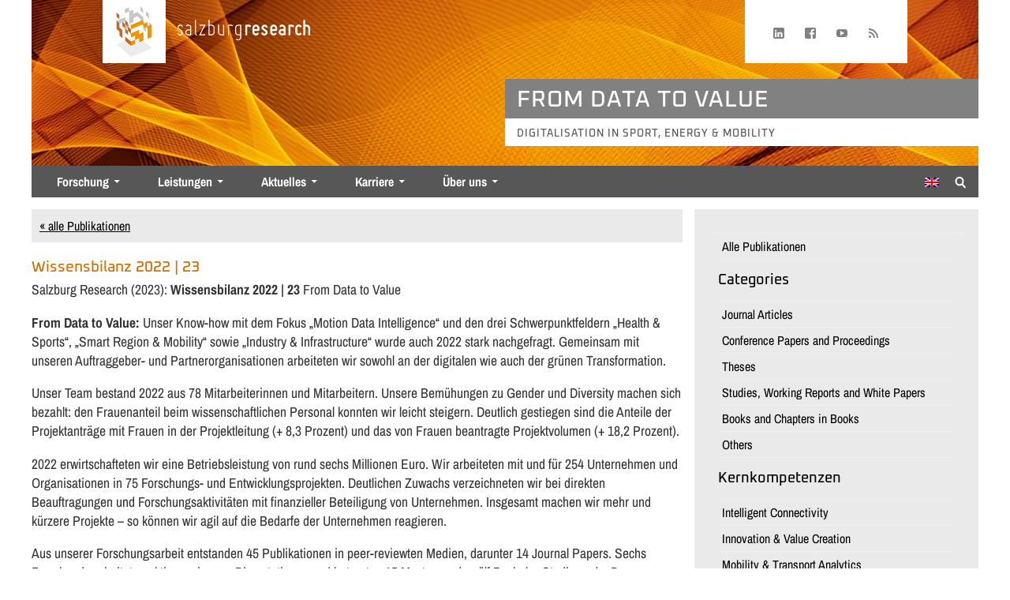

--- FILE ---
content_type: text/html; charset=UTF-8
request_url: https://www.salzburgresearch.at/publikation/wissensbilanz-2022-23/
body_size: 15291
content:
<!DOCTYPE html>
<html lang="de-DE">
<head>

<!-- Matomo -->
<script type="text/javascript">
  var _paq = window._paq || [];
  /* tracker methods like "setCustomDimension" should be called before "trackPageView" */
  _paq.push(['trackPageView']);
  _paq.push(['enableLinkTracking']);
  (function() {
    var u="https://stats.salzburgresearch.at/";
    _paq.push(['setTrackerUrl', u+'matomo.php']);
    _paq.push(['setSiteId', '45']);
    var d=document, g=d.createElement('script'), s=d.getElementsByTagName('script')[0];
    g.type='text/javascript'; g.async=true; g.defer=true; g.src=u+'matomo.js'; s.parentNode.insertBefore(g,s);
  })();
</script>
<!-- End Matomo Code -->

	<meta charset="UTF-8" />
	<meta name="viewport" content="width=device-width, initial-scale=1, minimum-scale=1">
  
	<link rel="pingback" href="" />
    <link rel="icon" type="image/png" href="https://www.salzburgresearch.at/favicon.png" />
	<meta name='robots' content='index, follow, max-image-preview:large, max-snippet:-1, max-video-preview:-1' />
<meta property="og:title" content="Wissensbilanz 2022 | 23"/>
<meta property="og:description" content="From Data to Value: Unser Know-how mit dem Fokus „Motion Data Intelligence“ und den drei Schwerpunktfeldern „Health &amp; Sports“, „Smart Region &amp;"/>
<meta property="og:image" content="https://www.salzburgresearch.at/wp-content/uploads/2023/04/Titel_Wissensbilanz_SRFG_web.jpg"/>
<meta property="og:image:width" content="1000" />
<meta property="og:image:height" content="1414" />
<meta property="og:type" content="article"/>
<meta property="og:article:published_time" content="2023-04-25 09:49:23"/>
<meta property="og:article:modified_time" content="2023-04-25 09:50:30"/>
<meta property="og:article:tag" content="Jahresbericht"/>
<meta property="og:article:tag" content="Unternehmenspublikation"/>
<meta property="og:article:tag" content="Wissensbilanz"/>

<!-- Twitter Card generated by Blog2Social 873 - https://www.blog2social.com -->
<meta name="twitter:card" content="summary">
<meta name="twitter:title" content="Wissensbilanz 2022 | 23"/>
<meta name="twitter:description" content="From Data to Value: Unser Know-how mit dem Fokus „Motion Data Intelligence“ und den drei Schwerpunktfeldern „Health &amp; Sports“, „Smart Region &amp;"/>
<meta name="twitter:image" content="https://www.salzburgresearch.at/wp-content/uploads/2023/04/Titel_Wissensbilanz_SRFG_web.jpg"/>
<!-- Twitter Card generated by Blog2Social 873 - https://www.blog2social.com -->
<meta name="author" content="dgnad"/>

	<!-- This site is optimized with the Yoast SEO plugin v26.7 - https://yoast.com/wordpress/plugins/seo/ -->
	<title>Wissensbilanz 2022 | 23 - Salzburg Research Forschungsgesellschaft</title>
	<link rel="canonical" href="https://www.salzburgresearch.at/publikation/wissensbilanz-2022-23/" />
	<meta property="og:url" content="https://www.salzburgresearch.at/publikation/wissensbilanz-2022-23/" />
	<meta property="og:site_name" content="Salzburg Research Forschungsgesellschaft" />
	<meta property="article:modified_time" content="2023-04-25T08:50:30+00:00" />
	<meta property="og:image" content="https://www.salzburgresearch.at/wp-content/uploads/2023/04/Titel_Wissensbilanz_SRFG_web.jpg" />
	<meta property="og:image:width" content="1000" />
	<meta property="og:image:height" content="1414" />
	<meta property="og:image:type" content="image/jpeg" />
	<meta name="twitter:label1" content="Geschätzte Lesezeit" />
	<meta name="twitter:data1" content="2 Minuten" />
	<meta name="twitter:label2" content="Written by" />
	<meta name="twitter:data2" content="dgnad" />
	<script type="application/ld+json" class="yoast-schema-graph">{"@context":"https://schema.org","@graph":[{"@type":"WebPage","@id":"https://www.salzburgresearch.at/publikation/wissensbilanz-2022-23/","url":"https://www.salzburgresearch.at/publikation/wissensbilanz-2022-23/","name":"Wissensbilanz 2022 | 23 - Salzburg Research Forschungsgesellschaft","isPartOf":{"@id":"https://www.salzburgresearch.at/#website"},"primaryImageOfPage":{"@id":"https://www.salzburgresearch.at/publikation/wissensbilanz-2022-23/#primaryimage"},"image":{"@id":"https://www.salzburgresearch.at/publikation/wissensbilanz-2022-23/#primaryimage"},"thumbnailUrl":"https://www.salzburgresearch.at/wp-content/uploads/2023/04/Titel_Wissensbilanz_SRFG_web.jpg","datePublished":"2023-04-25T08:49:23+00:00","dateModified":"2023-04-25T08:50:30+00:00","breadcrumb":{"@id":"https://www.salzburgresearch.at/publikation/wissensbilanz-2022-23/#breadcrumb"},"inLanguage":"de","potentialAction":[{"@type":"ReadAction","target":["https://www.salzburgresearch.at/publikation/wissensbilanz-2022-23/"]}]},{"@type":"ImageObject","inLanguage":"de","@id":"https://www.salzburgresearch.at/publikation/wissensbilanz-2022-23/#primaryimage","url":"https://www.salzburgresearch.at/wp-content/uploads/2023/04/Titel_Wissensbilanz_SRFG_web.jpg","contentUrl":"https://www.salzburgresearch.at/wp-content/uploads/2023/04/Titel_Wissensbilanz_SRFG_web.jpg","width":1000,"height":1414},{"@type":"BreadcrumbList","@id":"https://www.salzburgresearch.at/publikation/wissensbilanz-2022-23/#breadcrumb","itemListElement":[{"@type":"ListItem","position":1,"name":"Home","item":"https://www.salzburgresearch.at/"},{"@type":"ListItem","position":2,"name":"Wissensbilanz 2022 | 23"}]},{"@type":"WebSite","@id":"https://www.salzburgresearch.at/#website","url":"https://www.salzburgresearch.at/","name":"Salzburg Research Forschungsgesellschaft","description":"","potentialAction":[{"@type":"SearchAction","target":{"@type":"EntryPoint","urlTemplate":"https://www.salzburgresearch.at/?s={search_term_string}"},"query-input":{"@type":"PropertyValueSpecification","valueRequired":true,"valueName":"search_term_string"}}],"inLanguage":"de"}]}</script>
	<!-- / Yoast SEO plugin. -->


<link rel="alternate" title="oEmbed (JSON)" type="application/json+oembed" href="https://www.salzburgresearch.at/wp-json/oembed/1.0/embed?url=https%3A%2F%2Fwww.salzburgresearch.at%2Fpublikation%2Fwissensbilanz-2022-23%2F" />
<link rel="alternate" title="oEmbed (XML)" type="text/xml+oembed" href="https://www.salzburgresearch.at/wp-json/oembed/1.0/embed?url=https%3A%2F%2Fwww.salzburgresearch.at%2Fpublikation%2Fwissensbilanz-2022-23%2F&#038;format=xml" />
<style id='wp-img-auto-sizes-contain-inline-css' type='text/css'>
img:is([sizes=auto i],[sizes^="auto," i]){contain-intrinsic-size:3000px 1500px}
/*# sourceURL=wp-img-auto-sizes-contain-inline-css */
</style>
<link rel='stylesheet' id='fluentform-elementor-widget-css' href='https://www.salzburgresearch.at/wp-content/plugins/fluentform/assets/css/fluent-forms-elementor-widget.css?ver=6.1.14' type='text/css' media='all' />
<link rel='stylesheet' id='wp-block-library-css' href='https://www.salzburgresearch.at/wp-includes/css/dist/block-library/style.min.css?ver=6.9' type='text/css' media='all' />
<style id='classic-theme-styles-inline-css' type='text/css'>
/*! This file is auto-generated */
.wp-block-button__link{color:#fff;background-color:#32373c;border-radius:9999px;box-shadow:none;text-decoration:none;padding:calc(.667em + 2px) calc(1.333em + 2px);font-size:1.125em}.wp-block-file__button{background:#32373c;color:#fff;text-decoration:none}
/*# sourceURL=/wp-includes/css/classic-themes.min.css */
</style>
<link rel='stylesheet' id='ugb-style-css-v2-css' href='https://www.salzburgresearch.at/wp-content/plugins/stackable-ultimate-gutenberg-blocks/dist/deprecated/frontend_blocks_deprecated_v2.css?ver=3.19.6' type='text/css' media='all' />
<style id='ugb-style-css-v2-inline-css' type='text/css'>
:root {--stk-block-width-default-detected: 1200px;}
:root {
			--content-width: 1200px;
		}
/*# sourceURL=ugb-style-css-v2-inline-css */
</style>
<style id='co-authors-plus-coauthors-style-inline-css' type='text/css'>
.wp-block-co-authors-plus-coauthors.is-layout-flow [class*=wp-block-co-authors-plus]{display:inline}

/*# sourceURL=https://www.salzburgresearch.at/wp-content/plugins/co-authors-plus/build/blocks/block-coauthors/style-index.css */
</style>
<style id='co-authors-plus-avatar-style-inline-css' type='text/css'>
.wp-block-co-authors-plus-avatar :where(img){height:auto;max-width:100%;vertical-align:bottom}.wp-block-co-authors-plus-coauthors.is-layout-flow .wp-block-co-authors-plus-avatar :where(img){vertical-align:middle}.wp-block-co-authors-plus-avatar:is(.alignleft,.alignright){display:table}.wp-block-co-authors-plus-avatar.aligncenter{display:table;margin-inline:auto}

/*# sourceURL=https://www.salzburgresearch.at/wp-content/plugins/co-authors-plus/build/blocks/block-coauthor-avatar/style-index.css */
</style>
<style id='co-authors-plus-image-style-inline-css' type='text/css'>
.wp-block-co-authors-plus-image{margin-bottom:0}.wp-block-co-authors-plus-image :where(img){height:auto;max-width:100%;vertical-align:bottom}.wp-block-co-authors-plus-coauthors.is-layout-flow .wp-block-co-authors-plus-image :where(img){vertical-align:middle}.wp-block-co-authors-plus-image:is(.alignfull,.alignwide) :where(img){width:100%}.wp-block-co-authors-plus-image:is(.alignleft,.alignright){display:table}.wp-block-co-authors-plus-image.aligncenter{display:table;margin-inline:auto}

/*# sourceURL=https://www.salzburgresearch.at/wp-content/plugins/co-authors-plus/build/blocks/block-coauthor-image/style-index.css */
</style>
<link rel='stylesheet' id='mediaelement-css' href='https://www.salzburgresearch.at/wp-includes/js/mediaelement/mediaelementplayer-legacy.min.css?ver=4.2.17' type='text/css' media='all' />
<link rel='stylesheet' id='wp-mediaelement-css' href='https://www.salzburgresearch.at/wp-includes/js/mediaelement/wp-mediaelement.min.css?ver=6.9' type='text/css' media='all' />
<style id='jetpack-sharing-buttons-style-inline-css' type='text/css'>
.jetpack-sharing-buttons__services-list{display:flex;flex-direction:row;flex-wrap:wrap;gap:0;list-style-type:none;margin:5px;padding:0}.jetpack-sharing-buttons__services-list.has-small-icon-size{font-size:12px}.jetpack-sharing-buttons__services-list.has-normal-icon-size{font-size:16px}.jetpack-sharing-buttons__services-list.has-large-icon-size{font-size:24px}.jetpack-sharing-buttons__services-list.has-huge-icon-size{font-size:36px}@media print{.jetpack-sharing-buttons__services-list{display:none!important}}.editor-styles-wrapper .wp-block-jetpack-sharing-buttons{gap:0;padding-inline-start:0}ul.jetpack-sharing-buttons__services-list.has-background{padding:1.25em 2.375em}
/*# sourceURL=https://www.salzburgresearch.at/wp-content/plugins/jetpack/_inc/blocks/sharing-buttons/view.css */
</style>
<link rel='stylesheet' id='coblocks-frontend-css' href='https://www.salzburgresearch.at/wp-content/plugins/coblocks/dist/style-coblocks-1.css?ver=3.1.16' type='text/css' media='all' />
<link rel='stylesheet' id='coblocks-extensions-css' href='https://www.salzburgresearch.at/wp-content/plugins/coblocks/dist/style-coblocks-extensions.css?ver=3.1.16' type='text/css' media='all' />
<link rel='stylesheet' id='coblocks-animation-css' href='https://www.salzburgresearch.at/wp-content/plugins/coblocks/dist/style-coblocks-animation.css?ver=2677611078ee87eb3b1c' type='text/css' media='all' />
<style id='global-styles-inline-css' type='text/css'>
:root{--wp--preset--aspect-ratio--square: 1;--wp--preset--aspect-ratio--4-3: 4/3;--wp--preset--aspect-ratio--3-4: 3/4;--wp--preset--aspect-ratio--3-2: 3/2;--wp--preset--aspect-ratio--2-3: 2/3;--wp--preset--aspect-ratio--16-9: 16/9;--wp--preset--aspect-ratio--9-16: 9/16;--wp--preset--color--black: #000000;--wp--preset--color--cyan-bluish-gray: #abb8c3;--wp--preset--color--white: #ffffff;--wp--preset--color--pale-pink: #f78da7;--wp--preset--color--vivid-red: #cf2e2e;--wp--preset--color--luminous-vivid-orange: #ff6900;--wp--preset--color--luminous-vivid-amber: #fcb900;--wp--preset--color--light-green-cyan: #7bdcb5;--wp--preset--color--vivid-green-cyan: #00d084;--wp--preset--color--pale-cyan-blue: #8ed1fc;--wp--preset--color--vivid-cyan-blue: #0693e3;--wp--preset--color--vivid-purple: #9b51e0;--wp--preset--color--srfg-hellorange-1: #fdebd3;--wp--preset--color--srfg-hellorange-2: #fdd5a4;--wp--preset--color--srfg-orange: #f39200;--wp--preset--color--srfg-orange-2: #d36e00;--wp--preset--color--srfg-dunkelgrau: #494949;--wp--preset--color--srfg-hellgrau: #575757;--wp--preset--color--helles-grau: #eaeaea;--wp--preset--gradient--vivid-cyan-blue-to-vivid-purple: linear-gradient(135deg,rgb(6,147,227) 0%,rgb(155,81,224) 100%);--wp--preset--gradient--light-green-cyan-to-vivid-green-cyan: linear-gradient(135deg,rgb(122,220,180) 0%,rgb(0,208,130) 100%);--wp--preset--gradient--luminous-vivid-amber-to-luminous-vivid-orange: linear-gradient(135deg,rgb(252,185,0) 0%,rgb(255,105,0) 100%);--wp--preset--gradient--luminous-vivid-orange-to-vivid-red: linear-gradient(135deg,rgb(255,105,0) 0%,rgb(207,46,46) 100%);--wp--preset--gradient--very-light-gray-to-cyan-bluish-gray: linear-gradient(135deg,rgb(238,238,238) 0%,rgb(169,184,195) 100%);--wp--preset--gradient--cool-to-warm-spectrum: linear-gradient(135deg,rgb(74,234,220) 0%,rgb(151,120,209) 20%,rgb(207,42,186) 40%,rgb(238,44,130) 60%,rgb(251,105,98) 80%,rgb(254,248,76) 100%);--wp--preset--gradient--blush-light-purple: linear-gradient(135deg,rgb(255,206,236) 0%,rgb(152,150,240) 100%);--wp--preset--gradient--blush-bordeaux: linear-gradient(135deg,rgb(254,205,165) 0%,rgb(254,45,45) 50%,rgb(107,0,62) 100%);--wp--preset--gradient--luminous-dusk: linear-gradient(135deg,rgb(255,203,112) 0%,rgb(199,81,192) 50%,rgb(65,88,208) 100%);--wp--preset--gradient--pale-ocean: linear-gradient(135deg,rgb(255,245,203) 0%,rgb(182,227,212) 50%,rgb(51,167,181) 100%);--wp--preset--gradient--electric-grass: linear-gradient(135deg,rgb(202,248,128) 0%,rgb(113,206,126) 100%);--wp--preset--gradient--midnight: linear-gradient(135deg,rgb(2,3,129) 0%,rgb(40,116,252) 100%);--wp--preset--font-size--small: 13px;--wp--preset--font-size--medium: 20px;--wp--preset--font-size--large: 36px;--wp--preset--font-size--x-large: 42px;--wp--preset--spacing--20: 0.44rem;--wp--preset--spacing--30: 0.67rem;--wp--preset--spacing--40: 1rem;--wp--preset--spacing--50: 1.5rem;--wp--preset--spacing--60: 2.25rem;--wp--preset--spacing--70: 3.38rem;--wp--preset--spacing--80: 5.06rem;--wp--preset--shadow--natural: 6px 6px 9px rgba(0, 0, 0, 0.2);--wp--preset--shadow--deep: 12px 12px 50px rgba(0, 0, 0, 0.4);--wp--preset--shadow--sharp: 6px 6px 0px rgba(0, 0, 0, 0.2);--wp--preset--shadow--outlined: 6px 6px 0px -3px rgb(255, 255, 255), 6px 6px rgb(0, 0, 0);--wp--preset--shadow--crisp: 6px 6px 0px rgb(0, 0, 0);}:where(.is-layout-flex){gap: 0.5em;}:where(.is-layout-grid){gap: 0.5em;}body .is-layout-flex{display: flex;}.is-layout-flex{flex-wrap: wrap;align-items: center;}.is-layout-flex > :is(*, div){margin: 0;}body .is-layout-grid{display: grid;}.is-layout-grid > :is(*, div){margin: 0;}:where(.wp-block-columns.is-layout-flex){gap: 2em;}:where(.wp-block-columns.is-layout-grid){gap: 2em;}:where(.wp-block-post-template.is-layout-flex){gap: 1.25em;}:where(.wp-block-post-template.is-layout-grid){gap: 1.25em;}.has-black-color{color: var(--wp--preset--color--black) !important;}.has-cyan-bluish-gray-color{color: var(--wp--preset--color--cyan-bluish-gray) !important;}.has-white-color{color: var(--wp--preset--color--white) !important;}.has-pale-pink-color{color: var(--wp--preset--color--pale-pink) !important;}.has-vivid-red-color{color: var(--wp--preset--color--vivid-red) !important;}.has-luminous-vivid-orange-color{color: var(--wp--preset--color--luminous-vivid-orange) !important;}.has-luminous-vivid-amber-color{color: var(--wp--preset--color--luminous-vivid-amber) !important;}.has-light-green-cyan-color{color: var(--wp--preset--color--light-green-cyan) !important;}.has-vivid-green-cyan-color{color: var(--wp--preset--color--vivid-green-cyan) !important;}.has-pale-cyan-blue-color{color: var(--wp--preset--color--pale-cyan-blue) !important;}.has-vivid-cyan-blue-color{color: var(--wp--preset--color--vivid-cyan-blue) !important;}.has-vivid-purple-color{color: var(--wp--preset--color--vivid-purple) !important;}.has-black-background-color{background-color: var(--wp--preset--color--black) !important;}.has-cyan-bluish-gray-background-color{background-color: var(--wp--preset--color--cyan-bluish-gray) !important;}.has-white-background-color{background-color: var(--wp--preset--color--white) !important;}.has-pale-pink-background-color{background-color: var(--wp--preset--color--pale-pink) !important;}.has-vivid-red-background-color{background-color: var(--wp--preset--color--vivid-red) !important;}.has-luminous-vivid-orange-background-color{background-color: var(--wp--preset--color--luminous-vivid-orange) !important;}.has-luminous-vivid-amber-background-color{background-color: var(--wp--preset--color--luminous-vivid-amber) !important;}.has-light-green-cyan-background-color{background-color: var(--wp--preset--color--light-green-cyan) !important;}.has-vivid-green-cyan-background-color{background-color: var(--wp--preset--color--vivid-green-cyan) !important;}.has-pale-cyan-blue-background-color{background-color: var(--wp--preset--color--pale-cyan-blue) !important;}.has-vivid-cyan-blue-background-color{background-color: var(--wp--preset--color--vivid-cyan-blue) !important;}.has-vivid-purple-background-color{background-color: var(--wp--preset--color--vivid-purple) !important;}.has-black-border-color{border-color: var(--wp--preset--color--black) !important;}.has-cyan-bluish-gray-border-color{border-color: var(--wp--preset--color--cyan-bluish-gray) !important;}.has-white-border-color{border-color: var(--wp--preset--color--white) !important;}.has-pale-pink-border-color{border-color: var(--wp--preset--color--pale-pink) !important;}.has-vivid-red-border-color{border-color: var(--wp--preset--color--vivid-red) !important;}.has-luminous-vivid-orange-border-color{border-color: var(--wp--preset--color--luminous-vivid-orange) !important;}.has-luminous-vivid-amber-border-color{border-color: var(--wp--preset--color--luminous-vivid-amber) !important;}.has-light-green-cyan-border-color{border-color: var(--wp--preset--color--light-green-cyan) !important;}.has-vivid-green-cyan-border-color{border-color: var(--wp--preset--color--vivid-green-cyan) !important;}.has-pale-cyan-blue-border-color{border-color: var(--wp--preset--color--pale-cyan-blue) !important;}.has-vivid-cyan-blue-border-color{border-color: var(--wp--preset--color--vivid-cyan-blue) !important;}.has-vivid-purple-border-color{border-color: var(--wp--preset--color--vivid-purple) !important;}.has-vivid-cyan-blue-to-vivid-purple-gradient-background{background: var(--wp--preset--gradient--vivid-cyan-blue-to-vivid-purple) !important;}.has-light-green-cyan-to-vivid-green-cyan-gradient-background{background: var(--wp--preset--gradient--light-green-cyan-to-vivid-green-cyan) !important;}.has-luminous-vivid-amber-to-luminous-vivid-orange-gradient-background{background: var(--wp--preset--gradient--luminous-vivid-amber-to-luminous-vivid-orange) !important;}.has-luminous-vivid-orange-to-vivid-red-gradient-background{background: var(--wp--preset--gradient--luminous-vivid-orange-to-vivid-red) !important;}.has-very-light-gray-to-cyan-bluish-gray-gradient-background{background: var(--wp--preset--gradient--very-light-gray-to-cyan-bluish-gray) !important;}.has-cool-to-warm-spectrum-gradient-background{background: var(--wp--preset--gradient--cool-to-warm-spectrum) !important;}.has-blush-light-purple-gradient-background{background: var(--wp--preset--gradient--blush-light-purple) !important;}.has-blush-bordeaux-gradient-background{background: var(--wp--preset--gradient--blush-bordeaux) !important;}.has-luminous-dusk-gradient-background{background: var(--wp--preset--gradient--luminous-dusk) !important;}.has-pale-ocean-gradient-background{background: var(--wp--preset--gradient--pale-ocean) !important;}.has-electric-grass-gradient-background{background: var(--wp--preset--gradient--electric-grass) !important;}.has-midnight-gradient-background{background: var(--wp--preset--gradient--midnight) !important;}.has-small-font-size{font-size: var(--wp--preset--font-size--small) !important;}.has-medium-font-size{font-size: var(--wp--preset--font-size--medium) !important;}.has-large-font-size{font-size: var(--wp--preset--font-size--large) !important;}.has-x-large-font-size{font-size: var(--wp--preset--font-size--x-large) !important;}
:where(.wp-block-post-template.is-layout-flex){gap: 1.25em;}:where(.wp-block-post-template.is-layout-grid){gap: 1.25em;}
:where(.wp-block-term-template.is-layout-flex){gap: 1.25em;}:where(.wp-block-term-template.is-layout-grid){gap: 1.25em;}
:where(.wp-block-columns.is-layout-flex){gap: 2em;}:where(.wp-block-columns.is-layout-grid){gap: 2em;}
:root :where(.wp-block-pullquote){font-size: 1.5em;line-height: 1.6;}
/*# sourceURL=global-styles-inline-css */
</style>
<link rel='stylesheet' id='dae-download-css' href='https://www.salzburgresearch.at/wp-content/plugins/download-after-email/css/download.css?ver=1756422151' type='text/css' media='all' />
<link rel='stylesheet' id='dashicons-css' href='https://www.salzburgresearch.at/wp-includes/css/dashicons.min.css?ver=6.9' type='text/css' media='all' />
<link rel='stylesheet' id='dae-fa-css' href='https://www.salzburgresearch.at/wp-content/plugins/download-after-email/css/all.css?ver=6.9' type='text/css' media='all' />
<link rel='stylesheet' id='wpa-css-css' href='https://www.salzburgresearch.at/wp-content/plugins/honeypot/includes/css/wpa.css?ver=2.3.04' type='text/css' media='all' />
<link rel='stylesheet' id='mgl-css-css' href='https://www.salzburgresearch.at/wp-content/plugins/meow-gallery/app/style.min.css?ver=1767657724' type='text/css' media='all' />
<link rel='stylesheet' id='SearchAutocomplete-theme-css' href='https://www.salzburgresearch.at/wp-content/plugins/search-autocomplete/css/aristo/jquery-ui-aristo.css?ver=1.9.2' type='text/css' media='all' />
<link rel='stylesheet' id='searchandfilter-css' href='https://www.salzburgresearch.at/wp-content/plugins/search-filter/style.css?ver=1' type='text/css' media='all' />
<link rel='stylesheet' id='wp-components-css' href='https://www.salzburgresearch.at/wp-includes/css/dist/components/style.min.css?ver=6.9' type='text/css' media='all' />
<link rel='stylesheet' id='godaddy-styles-css' href='https://www.salzburgresearch.at/wp-content/plugins/coblocks/includes/Dependencies/GoDaddy/Styles/build/latest.css?ver=2.0.2' type='text/css' media='all' />
<link rel='stylesheet' id='unsemantic-css' href='https://www.salzburgresearch.at/wp-content/themes/salzburgresearch/css/unsemantic-grid-responsive-tablet.css?ver=6.9' type='text/css' media='all' />
<link rel='stylesheet' id='theme-slug-stylesheet-css' href='https://www.salzburgresearch.at/wp-content/themes/salzburgresearch/style.css?ver=202601151430' type='text/css' media='all' />
<link rel='stylesheet' id='taxopress-frontend-css-css' href='https://www.salzburgresearch.at/wp-content/plugins/simple-tags/assets/frontend/css/frontend.css?ver=3.43.0' type='text/css' media='all' />
<link rel='stylesheet' id='searchwp-forms-css' href='https://www.salzburgresearch.at/wp-content/plugins/searchwp/assets/css/frontend/search-forms.min.css?ver=4.5.6' type='text/css' media='all' />
<link rel='stylesheet' id='wp-featherlight-css' href='https://www.salzburgresearch.at/wp-content/plugins/wp-featherlight/css/wp-featherlight.min.css?ver=1.3.4' type='text/css' media='all' />
<link rel='stylesheet' id='__EPYT__style-css' href='https://www.salzburgresearch.at/wp-content/plugins/youtube-embed-plus/styles/ytprefs.min.css?ver=14.2.4' type='text/css' media='all' />
<style id='__EPYT__style-inline-css' type='text/css'>

                .epyt-gallery-thumb {
                        width: 33.333%;
                }
                
/*# sourceURL=__EPYT__style-inline-css */
</style>
<link rel='stylesheet' id='glg-photobox-style-css' href='https://www.salzburgresearch.at/wp-content/plugins/gallery-lightbox-slider/css/photobox/photobox.min.css?ver=1.0.0.41' type='text/css' media='' />
<script type="text/javascript" src="https://www.salzburgresearch.at/wp-includes/js/jquery/jquery.min.js?ver=3.7.1" id="jquery-core-js"></script>
<script type="text/javascript" src="https://www.salzburgresearch.at/wp-includes/js/jquery/jquery-migrate.min.js?ver=3.4.1" id="jquery-migrate-js"></script>
<script type="text/javascript" id="ugb-block-frontend-js-v2-js-extra">
/* <![CDATA[ */
var stackable = {"restUrl":"https://www.salzburgresearch.at/wp-json/"};
//# sourceURL=ugb-block-frontend-js-v2-js-extra
/* ]]> */
</script>
<script type="text/javascript" src="https://www.salzburgresearch.at/wp-content/plugins/stackable-ultimate-gutenberg-blocks/dist/deprecated/frontend_blocks_deprecated_v2.js?ver=3.19.6" id="ugb-block-frontend-js-v2-js"></script>
<script type="text/javascript" id="email-download-link-js-extra">
/* <![CDATA[ */
var ed_data = {"messages":{"ed_required_field":"Please fill in the required field.","ed_invalid_name":"Name seems invalid.","ed_invalid_email":"Email address seems invalid.","ed_unexpected_error":"Oops.. Unexpected error occurred.","ed_sent_successfull":"Download link sent successfully to your email address.","ed_select_downloads":"Please select your downloads.","ed_invalid_captcha":"Robot verification failed, please try again.","ed_toofast_message":"You are trying to submit too fast. try again in 1 minute.","ed_blocked_message1":"Your submission is not accepted due to security reason. Please contact admin.","ed_blocked_message2":"Entered name or email contains a word that is not allowed. Please contact admin."},"ed_ajax_url":"https://www.salzburgresearch.at/wp-admin/admin-ajax.php"};
//# sourceURL=email-download-link-js-extra
/* ]]> */
</script>
<script type="text/javascript" src="https://www.salzburgresearch.at/wp-content/plugins/email-download-link/inc/email-download-link.js?ver=2.2" id="email-download-link-js"></script>
<script type="text/javascript" src="https://www.salzburgresearch.at/wp-content/plugins/simple-tags/assets/frontend/js/frontend.js?ver=3.43.0" id="taxopress-frontend-js-js"></script>
<script type="text/javascript" id="__ytprefs__-js-extra">
/* <![CDATA[ */
var _EPYT_ = {"ajaxurl":"https://www.salzburgresearch.at/wp-admin/admin-ajax.php","security":"52a0ab30df","gallery_scrolloffset":"20","eppathtoscripts":"https://www.salzburgresearch.at/wp-content/plugins/youtube-embed-plus/scripts/","eppath":"https://www.salzburgresearch.at/wp-content/plugins/youtube-embed-plus/","epresponsiveselector":"[\"iframe.__youtube_prefs__\",\"iframe[src*='youtube.com']\",\"iframe[src*='youtube-nocookie.com']\",\"iframe[data-ep-src*='youtube.com']\",\"iframe[data-ep-src*='youtube-nocookie.com']\",\"iframe[data-ep-gallerysrc*='youtube.com']\"]","epdovol":"1","version":"14.2.4","evselector":"iframe.__youtube_prefs__[src], iframe[src*=\"youtube.com/embed/\"], iframe[src*=\"youtube-nocookie.com/embed/\"]","ajax_compat":"","maxres_facade":"eager","ytapi_load":"light","pause_others":"","stopMobileBuffer":"1","facade_mode":"","not_live_on_channel":""};
//# sourceURL=__ytprefs__-js-extra
/* ]]> */
</script>
<script type="text/javascript" src="https://www.salzburgresearch.at/wp-content/plugins/youtube-embed-plus/scripts/ytprefs.min.js?ver=14.2.4" id="__ytprefs__-js"></script>
<script type="text/javascript" src="https://www.salzburgresearch.at/wp-content/plugins/gallery-lightbox-slider/js/jquery/photobox/jquery.photobox.min.js?ver=1.0.0.41" id="glg-photobox-js"></script>
<link rel="https://api.w.org/" href="https://www.salzburgresearch.at/wp-json/" /><link rel="alternate" title="JSON" type="application/json" href="https://www.salzburgresearch.at/wp-json/wp/v2/publikation/45145" /><link rel="EditURI" type="application/rsd+xml" title="RSD" href="https://www.salzburgresearch.at/xmlrpc.php?rsd" />
<meta name="generator" content="WordPress 6.9" />
<link rel='shortlink' href='https://www.salzburgresearch.at/?p=45145' />
<meta name="generator" content="WPML ver:4.8.6 stt:1,3;" />
<style>.ed_form_message.success { color: #008000; }.ed_form_message.error { color: #ff0000; }.ed_form_message.boterror { color: #ff0000; }</style><meta name="generator" content="Elementor 3.34.1; features: additional_custom_breakpoints; settings: css_print_method-external, google_font-enabled, font_display-auto">
			<style>
				.e-con.e-parent:nth-of-type(n+4):not(.e-lazyloaded):not(.e-no-lazyload),
				.e-con.e-parent:nth-of-type(n+4):not(.e-lazyloaded):not(.e-no-lazyload) * {
					background-image: none !important;
				}
				@media screen and (max-height: 1024px) {
					.e-con.e-parent:nth-of-type(n+3):not(.e-lazyloaded):not(.e-no-lazyload),
					.e-con.e-parent:nth-of-type(n+3):not(.e-lazyloaded):not(.e-no-lazyload) * {
						background-image: none !important;
					}
				}
				@media screen and (max-height: 640px) {
					.e-con.e-parent:nth-of-type(n+2):not(.e-lazyloaded):not(.e-no-lazyload),
					.e-con.e-parent:nth-of-type(n+2):not(.e-lazyloaded):not(.e-no-lazyload) * {
						background-image: none !important;
					}
				}
			</style>
					<style type="text/css" id="wp-custom-css">
			pre
{
        white-space: pre-wrap;
}

.wp-block-media-text.is-style-outline .wp-block-media-text__content {
	margin-left: calc(-1 * var(--coblocks-spacing--7, map-get($spacing, 10)));
}

blockquote.easy_testimonial .wp-post-image {
	border-radius: 0;
	padding-left: 15px;
}

.wp-block-jetpack-slideshow_swiper-wrapper {
	margin: 0 !important;
}

.wp-block-latest-posts__list {
	list-style: none !important;
}		</style>
			<link rel='stylesheet' id='bfa-font-awesome-css'  href='https://www.salzburgresearch.at/wp-content/themes/salzburgresearch/css/font-awesome.min.css' type='text/css' media='all' />

  <link rel="stylesheet" href="https://www.salzburgresearch.at/wp-content/themes/salzburgresearch/css/tiny-slider.css">
  <!--[if (lt IE 9)]><script src="https://www.salzburgresearch.at/wp-content/themes/salzburgresearch/js/tiny-slider.helper.ie8.js"></script><![endif]-->

</head>

<body  class="wp-singular publikation-template-default single single-publikation postid-45145 wp-theme-salzburgresearch wp-featherlight-captions elementor-default elementor-kit-33757">


  <div id="page">
  <div class="grid-container grid-header" style="position: relative">
  	<div id="modernHeader">
              <a href="https://www.salzburgresearch.at/" id="modernHeader-logo" title="Startseite" tabindex="0" aria-label="Startseite laden">
         <div></div>
        </a>
      
      <div class="modernHeader-logotextDesktop"></div>
  		<div id="modernHeader-social">
  			<div id="menu-social" class="menu"><ul id="menu-social-items" class="menu-items"><li id="menu-item-16231" class="menu-item menu-item-type-custom menu-item-object-custom menu-item-16231"><a href="https://www.linkedin.com/company/salzburg-research"><span class="screen-reader-text">Linkedin</span></a></li>
<li id="menu-item-16230" class="menu-item menu-item-type-custom menu-item-object-custom menu-item-16230"><a href="https://www.facebook.com/salzburgresearch"><span class="screen-reader-text">Facebook</span></a></li>
<li id="menu-item-16232" class="menu-item menu-item-type-custom menu-item-object-custom menu-item-16232"><a href="https://www.youtube.com/user/SalzburgResearch"><span class="screen-reader-text">YouTube</span></a></li>
<li id="menu-item-16229" class="menu-item menu-item-type-custom menu-item-object-custom menu-item-16229"><a href="https://www.salzburgresearch.at/feed/"><span class="screen-reader-text">RSS</span></a></li>
</ul></div>  		</div>
  		<div style="clear: both;"></div>
  		<div class="modernHeader-logotextMobile"></div>
  		<div style="clear: both;"></div>
  		<div id="modernHeader-headline">FROM DATA TO VALUE</div>
  		<div style="clear: both;"></div>
  		<div id="modernHeader-subline">Digitalisation in Sport, Energy & Mobility</div>
  		<div style="clear: both;"></div>
  		<div id="modernHeader-menuContainer">
  			<div id="modernHeader-menuContainer-mainmenu">
          
<div class="lang_sel_list_vertical wpml-ls-statics-shortcode_actions wpml-ls wpml-ls-legacy-list-vertical" id="lang_sel_list">
	<ul role="menu">

					<li class="icl-en wpml-ls-slot-shortcode_actions wpml-ls-item wpml-ls-item-en wpml-ls-first-item wpml-ls-last-item wpml-ls-item-legacy-list-vertical" role="none">
				<a href="https://www.salzburgresearch.at/en/publikation/wissensbilanz-2022-23/" class="wpml-ls-link" role="menuitem" aria-label="Zu Englisch wechseln" title="Zu Englisch wechseln">
					                                    <img
            class="wpml-ls-flag iclflag"
            src="https://www.salzburgresearch.at/wp-content/plugins/sitepress-multilingual-cms/res/flags/en.png"
            alt="Englisch"
            width=18
            height=12
    /></a>
			</li>
		
	</ul>
</div>
  				<nav id="primary-navigation" class="site-navigation primary-navigation site-navigation-modern" role="navigation">
  					<button class="menu-toggle menu-toggle-modern"> Menu</button>
  					<div class="menu-mainmenu-container"><ul id="menu-mainmenu" class="nav-menu"><li id="menu-item-37875" class="menu-item menu-item-type-post_type menu-item-object-page menu-item-has-children menu-item-37875"><a href="https://www.salzburgresearch.at/forschung/">Forschung</a>
<ul class="sub-menu">
	<li id="menu-item-39686" class="menu-item menu-item-type-custom menu-item-object-custom menu-item-has-children menu-item-39686"><a href="https://www.salzburgresearch.at/kernkompetenzen/all/">Kernkompetenzen</a>
	<ul class="sub-menu">
		<li id="menu-item-29224" class="menu-item menu-item-type-custom menu-item-object-custom menu-item-29224"><a href="https://www.salzburgresearch.at/kernkompetenzen/ic/">Intelligent Connectivity</a></li>
		<li id="menu-item-32640" class="menu-item menu-item-type-custom menu-item-object-custom menu-item-32640"><a href="https://www.salzburgresearch.at/kernkompetenzen/hma/">Human Motion Analytics</a></li>
		<li id="menu-item-29226" class="menu-item menu-item-type-custom menu-item-object-custom menu-item-29226"><a href="https://www.salzburgresearch.at/kernkompetenzen/mowi/">Mobility &#038; Transport Analytics</a></li>
		<li id="menu-item-29225" class="menu-item menu-item-type-custom menu-item-object-custom menu-item-29225"><a href="https://www.salzburgresearch.at/kernkompetenzen/ilab/">Innovation &#038; Value Creation</a></li>
	</ul>
</li>
	<li id="menu-item-37876" class="menu-item menu-item-type-custom menu-item-object-custom menu-item-37876"><a href="https://www.salzburgresearch.at/publications/">Publikationen</a></li>
	<li id="menu-item-35340" class="menu-item menu-item-type-custom menu-item-object-custom menu-item-35340"><a href="https://www.salzburgresearch.at/projects/">Forschungsprojekte</a></li>
	<li id="menu-item-41771" class="menu-item menu-item-type-post_type menu-item-object-page menu-item-41771"><a href="https://www.salzburgresearch.at/leistungen/">Dienstleistungen</a></li>
</ul>
</li>
<li id="menu-item-37874" class="menu-item menu-item-type-post_type menu-item-object-page menu-item-has-children menu-item-37874"><a href="https://www.salzburgresearch.at/leistungen/">Leistungen</a>
<ul class="sub-menu">
	<li id="menu-item-34733" class="menu-item menu-item-type-custom menu-item-object-custom menu-item-has-children menu-item-34733"><a href="https://www.salzburgresearch.at/leistungen/">Dienstleistungen</a>
	<ul class="sub-menu">
		<li id="menu-item-35301" class="menu-item menu-item-type-custom menu-item-object-custom menu-item-35301"><a href="https://www.salzburgresearch.at/branchen/smart-region-mobility/">Smart Region &#038; Mobility</a></li>
		<li id="menu-item-35299" class="menu-item menu-item-type-custom menu-item-object-custom menu-item-35299"><a href="https://www.salzburgresearch.at/branchen/health-sports/">Health &#038; Sports</a></li>
		<li id="menu-item-35300" class="menu-item menu-item-type-custom menu-item-object-custom menu-item-35300"><a href="https://www.salzburgresearch.at/branchen/industry-robotics/">Industry &#038; Infrastructure</a></li>
	</ul>
</li>
	<li id="menu-item-57182" class="menu-item menu-item-type-custom menu-item-object-custom menu-item-57182"><a href="https://www.salzburgresearch.at/tools-methods/">Tools &#038; Methods</a></li>
	<li id="menu-item-37873" class="menu-item menu-item-type-post_type menu-item-object-page menu-item-37873"><a href="https://www.salzburgresearch.at/success-storys/">Success Storys</a></li>
</ul>
</li>
<li id="menu-item-37868" class="menu-item menu-item-type-post_type menu-item-object-page menu-item-has-children menu-item-37868"><a href="https://www.salzburgresearch.at/aktuelles/">Aktuelles</a>
<ul class="sub-menu">
	<li id="menu-item-41770" class="menu-item menu-item-type-post_type menu-item-object-page menu-item-41770"><a href="https://www.salzburgresearch.at/futurebook/">Future Book: Wie wir die digitale Transformation gestalten</a></li>
	<li id="menu-item-37877" class="menu-item menu-item-type-custom menu-item-object-custom menu-item-37877"><a href="https://www.salzburgresearch.at/news/">News</a></li>
	<li id="menu-item-39990" class="menu-item menu-item-type-custom menu-item-object-custom menu-item-39990"><a href="https://www.salzburgresearch.at/events/">Veranstaltungen</a></li>
	<li id="menu-item-37878" class="menu-item menu-item-type-custom menu-item-object-custom menu-item-has-children menu-item-37878"><a href="https://www.salzburgresearch.at/presse/">Presse</a>
	<ul class="sub-menu">
		<li id="menu-item-35338" class="menu-item menu-item-type-custom menu-item-object-custom menu-item-35338"><a href="https://www.salzburgresearch.at/presseaussendungen/">Presseinfomationen</a></li>
		<li id="menu-item-35336" class="menu-item menu-item-type-custom menu-item-object-custom menu-item-35336"><a href="https://www.salzburgresearch.at/pressespiegel/">Pressespiegel</a></li>
		<li id="menu-item-35337" class="menu-item menu-item-type-custom menu-item-object-custom menu-item-35337"><a href="https://www.salzburgresearch.at/unternehmenspublikationen/">Newsletter &#038; Unternehmenspublikationen</a></li>
	</ul>
</li>
	<li id="menu-item-15926" class="menu-item menu-item-type-custom menu-item-object-custom menu-item-15926"><a href="https://www.salzburgresearch.at/blog/">Blog</a></li>
</ul>
</li>
<li id="menu-item-37869" class="menu-item menu-item-type-post_type menu-item-object-page menu-item-has-children menu-item-37869"><a href="https://www.salzburgresearch.at/karriere/">Karriere</a>
<ul class="sub-menu">
	<li id="menu-item-35631" class="menu-item menu-item-type-custom menu-item-object-custom menu-item-35631"><a href="https://www.salzburgresearch.at/jobs/">Aktuelle Stellenangebote</a></li>
	<li id="menu-item-37872" class="menu-item menu-item-type-post_type menu-item-object-page menu-item-37872"><a href="https://www.salzburgresearch.at/einblicke-in-die-forschungsarbeit/">Einblicke in die Forschungsarbeit</a></li>
	<li id="menu-item-35347" class="menu-item menu-item-type-custom menu-item-object-custom menu-item-35347"><a href="https://www.salzburgresearch.at/benefits/">Benefits</a></li>
</ul>
</li>
<li id="menu-item-37870" class="menu-item menu-item-type-post_type menu-item-object-page menu-item-has-children menu-item-37870"><a href="https://www.salzburgresearch.at/ueber-uns/">Über uns</a>
<ul class="sub-menu">
	<li id="menu-item-37879" class="menu-item menu-item-type-custom menu-item-object-custom menu-item-37879"><a href="https://www.salzburgresearch.at/uber-srfg/">Wir über uns</a></li>
	<li id="menu-item-35632" class="menu-item menu-item-type-custom menu-item-object-custom menu-item-35632"><a href="https://www.salzburgresearch.at/unternehmenswerte/">Unternehmenswerte und Leitbild</a></li>
	<li id="menu-item-37883" class="menu-item menu-item-type-custom menu-item-object-custom menu-item-37883"><a href="https://www.salzburgresearch.at/team/">Team</a></li>
	<li id="menu-item-37880" class="menu-item menu-item-type-custom menu-item-object-custom menu-item-37880"><a href="https://www.salzburgresearch.at/srfg/aufsichtsrat/">Aufsichtsrat &#038; Fachbeirat</a></li>
	<li id="menu-item-37881" class="menu-item menu-item-type-custom menu-item-object-custom menu-item-37881"><a href="https://www.salzburgresearch.at/unternehmens-und-qualitaetspolitik/">Unternehmens- und Qualitätspolitik</a></li>
	<li id="menu-item-37882" class="menu-item menu-item-type-custom menu-item-object-custom menu-item-37882"><a href="https://www.salzburgresearch.at/mitgliedschaften/">Mitgliedschaften &#038; Netzwerke</a></li>
	<li id="menu-item-39267" class="menu-item menu-item-type-post_type menu-item-object-page menu-item-39267"><a href="https://www.salzburgresearch.at/karriere/diversity-gender-equality/">Diversity, equity &amp; inclusion</a></li>
	<li id="menu-item-37884" class="menu-item menu-item-type-custom menu-item-object-custom menu-item-37884"><a href="https://www.salzburgresearch.at/srfg/anfahrt/">Kontakt &#038; Anfahrt</a></li>
</ul>
</li>
</ul></div>  				</nav>
  			</div>

  			<div id="modernHeader-menuContainer-searchbar">
  				<form role="search" method="get" id="searchform-modern" class="searchform searchform-modern" action="https://www.salzburgresearch.at/">
  					<div>
  						<a href="javascript:void(0);" class="searchform-modern-showhide" onclick="javascript:searchbar();" title="Suche" aria-label="Suche anzeigen/verbergen" tabindex="0">
  							<img src="https://www.salzburgresearch.at/wp-content/themes/salzburgresearch/images/lupe.svg" id="opensearch-button" alt="Suchen" />
  						</a>
  						<label class="screen-reader-text" for="s">Suche nach:</label>
  						<input value="" placeholder="" name="s" id="s" class="ui-autocomplete-input ui-autocomplete-input-modern" autocomplete="on" type="text">
  						<input id="searchsubmit-modern" type="submit" value="Suchen">
  					</div>
  				</form>
  			</div>
  		</div>
  		<!--div id="modernHeader-boxbottomcenter"></div-->
  	</div>
  </div>

  <script type="text/javascript">
  	var value = 0;
  	function searchbar(){
  		value++;
  		if (value % 2 == 0){
  			document.getElementById('opensearch-button').src='https://www.salzburgresearch.at/wp-content/themes/salzburgresearch/images/lupe.svg';
  			document.getElementById('modernHeader-menuContainer-searchbar').style.width="45px";
  		}
  		else {
  			document.getElementById('opensearch-button').src='https://www.salzburgresearch.at/wp-content/themes/salzburgresearch/images/search-x.svg';
  			document.getElementById('modernHeader-menuContainer-searchbar').style.width="100%";
  			document.getElementById("s").focus();
  		}
  	}
  </script>

  <script>
  jQuery(document).ready(function(){
    jQuery(".nav-menu .menu-item-has-children > a").prepend( "<a href='javascript:void(0);' class='primary-navigation-arrow' aria-label='Untermenü anzeigen / Show submenu'>❯</a>" );
  	jQuery(".nav-menu .sub-menu").addClass("displayNone");
  	jQuery(".primary-navigation-arrow").click(function(){
  		jQuery(this).toggleClass("primary-navigation-arrow-rotate");
      jQuery(this).parent().parent().children(".sub-menu").toggle(500);
  		});
  	});
  </script>



  <div class="grid-container main-grid">
  	<div class="breadcrumb-left">
  	</div>
  	<div class="breadcrumb-right">

  	</div>
  </div>
		<div class="grid-container">
		<div id="content-sidebar-wrapper" class="grid-100 grid-parent">
			<div id="content" class="grid-70 notopborder">
													<div class="post" id="post-45145">
											<div class="single-breadcrumblink"><a href="https://www.salzburgresearch.at/publications/">« alle Publikationen</a></div>
											<h1>Wissensbilanz 2022 | 23</h1>

					<div class="entry">
						<p>
						Salzburg Research						(2023):
							<strong>Wissensbilanz 2022 | 23	</strong>
							From Data to Value
													</p>

						<p class="single_publikation">
							
							
<p><strong>From Data to Value:</strong> Unser Know-how mit dem Fokus „Motion Data Intelligence“ und den drei Schwerpunktfeldern „Health &amp; Sports“, „Smart Region &amp; Mobility“ sowie „Industry &amp; Infrastructure“ wurde auch 2022 stark nachgefragt. Gemeinsam mit unseren Auftraggeber- und Partnerorganisationen arbeiteten wir sowohl an der digitalen wie auch der grünen Transformation.</p>



<p>Unser Team bestand 2022 aus 78 Mitarbeiter­innen und Mitarbeitern. Unsere Bemühungen zu Gender und Diversity machen sich bezahlt: den Frauenanteil beim wissenschaftlichen Personal konnten wir leicht steigern. Deutlich gestiegen sind die Anteile der Projektanträge mit Frauen in der Projektleitung (+ 8,3 Prozent) und das von Frauen beantragte Projektvolumen (+ 18,2 Prozent).</p>



<p>2022 erwirtschafteten wir eine Betriebsleistung von rund sechs Millionen Euro. Wir arbeiteten mit und für 254 Unternehmen und Organisationen in 75 Forschungs- und Entwicklungsprojekten. Deutlichen Zuwachs verzeichneten wir bei direkten Beauftragungen und Forschungsaktivitäten mit finanzieller Beteiligung von Unternehmen. Insgesamt machen wir mehr und kürzere Projekte – so können wir agil auf die Bedarfe der Unternehmen reagieren.</p>



<p>Aus unserer Forschungsarbeit entstanden 45 Publikationen in peer-reviewten Medien, da­runter 14 Journal Papers. Sechs Forschende arbeiteten aktiv an eigenen Dissertationen und betreuten 15 Master- und zwölf Bachelor-Studierende. Das Forschungsinstitut organisierte 28 Veranstaltungen als (Co-)Veranstalter.</p>



<p>Unsere Forschungsleistung zeigt Wirkung: Die Forscherinnen und Forscher waren zu vielen Vorträgen und Präsentationen bei Konferenzen, Workshops und Veranstaltungen eingeladen. Unsere Forschungsarbeit wurde mit zwei Auszeichnungen gewürdigt. Auch das Medieninteresse war groß: 448 Mal berichteten Medien über Salzburg Research und ihre Forschungsarbeit. Das kontinuierliche Monitoring der Kund:innenzufriedenheit ergab eine durchschnittliche Kundenzufriedenheit von 98 von 100 möglichen Punkten.</p>

																<a class="download_btn" href="https://www.salzburgresearch.at/wp-content/uploads/2023/04/Wissensbilanz_SRFG_4_23_web.pdf">PDF &ouml;ffnen</a>
									
													</p>

						<!-- Autoren  -->

																	<h3>Publikationsautor:innen der Salzburg Research (in alphabetischer Reihenfolge): </h3>
											<ul>
											<li><a href='https://www.salzburgresearch.at/person/birgit-strohmeier/'>Strohmeier, Birgit</a></li>							</ul>

						<!-- Link  -->

						
						<!-- DOI  -->

						
						<!-- Projekte  -->
													</ul>

						</div><!-- end entry -->

					</div><!-- end post -->

										
					
			</div><!-- end content -->
		
		<div id="sidebar_page" class="grid-30 grid-parent srfg-greybg">
            <div class="filters grid-100">

                                <ul id="all-filters" class="">
                    <li >
						  <a href="https://www.salzburgresearch.at/publications/">Alle Publikationen</a>
                    </li>
                </ul>

                <h3>Categories</h3>
                <ul id="themen-filters" class="filters">
								<li >
									  <a href="https://www.salzburgresearch.at/publications/?kategorie=Journal%20Papers">Journal Articles</a>                                </li>
                                <li >
									  <a href="https://www.salzburgresearch.at/publications/?kategorie=Conference%20Papers%20and%20Proceedings">Conference Papers and Proceedings</a>                                </li>
                                <li >
									  <a href="https://www.salzburgresearch.at/publications/?kategorie=Theses">Theses</a>                                </li>
                                <li >
									  <a href="https://www.salzburgresearch.at/publications/?kategorie=Reports">Studies, Working Reports and White Papers</a>                                </li>
                                <li >
									  <a href="https://www.salzburgresearch.at/publications/?kategorie=Books%20and%20Chapters%20in%20Books">Books and Chapters in Books</a>                                </li>
                                <li >
									  <a href="https://www.salzburgresearch.at/publications/?kategorie=Others">Others</a>                                </li>
                </ul>

                <h3>Kernkompetenzen</h3>
                <ul id="bereich-filters" class="filters">
                                                    <li >
									  <a href="https://www.salzburgresearch.at/publications/?bereiche=ic">Intelligent Connectivity</a>

                                </li>
                                                            <li >
									  <a href="https://www.salzburgresearch.at/publications/?bereiche=ilab">Innovation &amp; Value Creation</a>

                                </li>
                                                            <li >
									  <a href="https://www.salzburgresearch.at/publications/?bereiche=mowi">Mobility &amp; Transport Analytics</a>

                                </li>
                                                            <li >
									  <a href="https://www.salzburgresearch.at/publications/?bereiche=hma">Human Motion Analytics</a>

                                </li>
                                            </ul>

                                <h3>Branchen</h3>
                <ul id="themen-filters" class="filters">
                                                    <li >
									  <a href="https://www.salzburgresearch.at/publications/?themen=health-sports">Health &amp; Sports</a>
                                </li>
                                                            <li >
									  <a href="https://www.salzburgresearch.at/publications/?themen=industry-robotics">Industry &amp; Infrastructure</a>
                                </li>
                                                            <li >
									  <a href="https://www.salzburgresearch.at/publications/?themen=smart-region-mobility">Smart Region &amp; Mobility</a>
                                </li>
                                            </ul>

</div>
	</div><!-- end sidebar --></div>
	<!--div id="sitemap" class="grid-100" >
		<div class="menu-sitemapmenu-container"><ul id="menu-sitemapmenu" class="menu"><li id="menu-item-11740" class="menu-item menu-item-type-taxonomy menu-item-object-themen menu-item-has-children menu-item-11740"><a href="https://www.salzburgresearch.at/branchen/all-ft/">Forschung</a>
<ul class="sub-menu">
	<li id="menu-item-13022" class="menu-item menu-item-type-taxonomy menu-item-object-themen menu-item-13022"><a href="https://www.salzburgresearch.at/branchen/industry-robotics/">Industry &amp; Infrastructure</a></li>
	<li id="menu-item-581" class="menu-item menu-item-type-taxonomy menu-item-object-themen menu-item-581"><a href="https://www.salzburgresearch.at/branchen/health-sports/">Health &#038; Sports</a></li>
	<li id="menu-item-15930" class="menu-item menu-item-type-taxonomy menu-item-object-themen menu-item-15930"><a href="https://www.salzburgresearch.at/branchen/smart-region-mobility/">Mobility</a></li>
</ul>
</li>
<li id="menu-item-598" class="menu-item menu-item-type-taxonomy menu-item-object-bereiche menu-item-has-children menu-item-598"><a href="https://www.salzburgresearch.at/kernkompetenzen/all/">Forschungsbereiche</a>
<ul class="sub-menu">
	<li id="menu-item-588" class="menu-item menu-item-type-taxonomy menu-item-object-bereiche menu-item-588"><a href="https://www.salzburgresearch.at/kernkompetenzen/ic/">ANC &#8211; Advanced Networking Center</a></li>
	<li id="menu-item-13744" class="menu-item menu-item-type-taxonomy menu-item-object-bereiche menu-item-13744"><a href="https://www.salzburgresearch.at/kernkompetenzen/iot/">IOT &#8211; Internet of Things</a></li>
	<li id="menu-item-587" class="menu-item menu-item-type-taxonomy menu-item-object-bereiche menu-item-587"><a href="https://www.salzburgresearch.at/kernkompetenzen/mowi/">MOWI &#8211; Mobile and Web-based Information Systems</a></li>
	<li id="menu-item-9055" class="menu-item menu-item-type-taxonomy menu-item-object-bereiche menu-item-9055"><a href="https://www.salzburgresearch.at/kernkompetenzen/ilab/">iLab &#8211; InnovationLab</a></li>
</ul>
</li>
<li id="menu-item-15928" class="menu-item menu-item-type-custom menu-item-object-custom menu-item-15928"><a href="https://www.salzburgresearch.at/blog/">Blog</a></li>
</ul></div>	</div-->

		<div id="newslettersub">
		<div id="newslettersub-up">
			Newsletter
		</div>
		<div id="newslettersub-down">
				Erhalten Sie viermal jährlich unseren postalischen Newsletter sowie Einladungen zu Veranstaltungen. <a href="https://www.salzburgresearch.at/newsletter-anmeldung/">Kostenlos abonnieren</a>.
		</div>
	</div> <br />

	
	</div> <!-- END grid-container -->

	<!-- Modern Footer -->
	<div id="modernFooter">
		<div id="modernFooter-bggray">
	      <div id="modernFooter-darkbottom"></div>
				<div id="modernFooter-contactHeadline">
	        <div id="modernFooter-contactHeadline-text">Kontakt</div>
	      </div>
				<div id="modernFooter-contactdata">
	              Salzburg Research Forschungsgesellschaft<br />
	              Jakob Haringer Straße 5/3<br />
	              5020 Salzburg, Austria
	      </div>
				<div class="grid-container grid-header">
											<a href="https://www.salzburgresearch.at/srfg/anfahrt/">
													<div id="modernFooter-map">
										<div id="modernFooter-map-sci">Science City Itzling</div>
								</div>
						</a>
	              <div id="modernFooter-bggray-orange"></div>
	              <div id="modernFooter-bggray-orange-logo"></div>
	      </div>
		</div>
	  <div id="modernFooter-whitebg"></div>
	  <div id="modernFooter-orange">
	    <div id="modernFooter-orange-headline">
				Aktuelle Unternehmenspublikationen	    </div>
			<div id="modernFooter-orange-publications">

				<div class="grid-100 news_doublecolumn">
				<ul class="latest-publ">
					<!-- Neueste Wissensbilanz-->
												<li>
								<a href="https://www.salzburgresearch.at/publikation/from-data-to-value-2024-25/" rel="bookmark" title="From Data to Value 2024 | 25">
										<img width="2480" height="3507" src="https://www.salzburgresearch.at/wp-content/uploads/2025/04/Wissensbilanz_24_25_Titel_web.jpg" class="attachment-80 size-80 wp-post-image" alt="" decoding="async" srcset="https://www.salzburgresearch.at/wp-content/uploads/2025/04/Wissensbilanz_24_25_Titel_web.jpg 2480w, https://www.salzburgresearch.at/wp-content/uploads/2025/04/Wissensbilanz_24_25_Titel_web-85x120.jpg 85w, https://www.salzburgresearch.at/wp-content/uploads/2025/04/Wissensbilanz_24_25_Titel_web-450x636.jpg 450w, https://www.salzburgresearch.at/wp-content/uploads/2025/04/Wissensbilanz_24_25_Titel_web-768x1086.jpg 768w, https://www.salzburgresearch.at/wp-content/uploads/2025/04/Wissensbilanz_24_25_Titel_web-1086x1536.jpg 1086w, https://www.salzburgresearch.at/wp-content/uploads/2025/04/Wissensbilanz_24_25_Titel_web-1448x2048.jpg 1448w, https://www.salzburgresearch.at/wp-content/uploads/2025/04/Wissensbilanz_24_25_Titel_web-88x125.jpg 88w, https://www.salzburgresearch.at/wp-content/uploads/2025/04/Wissensbilanz_24_25_Titel_web-106x150.jpg 106w, https://www.salzburgresearch.at/wp-content/uploads/2025/04/Wissensbilanz_24_25_Titel_web-71x100.jpg 71w, https://www.salzburgresearch.at/wp-content/uploads/2025/04/Wissensbilanz_24_25_Titel_web-80x113.jpg 80w" sizes="(max-width: 2480px) 100vw, 2480px" />									 <h2>From Data to Value 2024 | 25</h2>
								</a>
							</li>
						
					<!-- Neuester Newsletter -->
					
													<li>
								<a href="https://www.salzburgresearch.at/publikation/update-325/" rel="bookmark" title="Update 3|25">
										<img width="1000" height="706" src="https://www.salzburgresearch.at/wp-content/uploads/2025/12/Update_25_3_Titel.jpg" class="attachment-80 size-80 wp-post-image" alt="" decoding="async" srcset="https://www.salzburgresearch.at/wp-content/uploads/2025/12/Update_25_3_Titel.jpg 1000w, https://www.salzburgresearch.at/wp-content/uploads/2025/12/Update_25_3_Titel-170x120.jpg 170w, https://www.salzburgresearch.at/wp-content/uploads/2025/12/Update_25_3_Titel-450x318.jpg 450w, https://www.salzburgresearch.at/wp-content/uploads/2025/12/Update_25_3_Titel-768x542.jpg 768w, https://www.salzburgresearch.at/wp-content/uploads/2025/12/Update_25_3_Titel-177x125.jpg 177w, https://www.salzburgresearch.at/wp-content/uploads/2025/12/Update_25_3_Titel-150x106.jpg 150w, https://www.salzburgresearch.at/wp-content/uploads/2025/12/Update_25_3_Titel-100x71.jpg 100w, https://www.salzburgresearch.at/wp-content/uploads/2025/12/Update_25_3_Titel-80x56.jpg 80w" sizes="(max-width: 1000px) 100vw, 1000px" />									 <h2>
										 Update 3|25									 </h2>
								</a>
							</li>
										</ul>
				</div>

			</div>
	    <div id="modernFooter-orange-link">
					      <a href="https://www.salzburgresearch.at/unternehmenspublikationen/">
				Alle Unternehmenspublikationen anzeigen				</a>
	    </div>
	  </div>
		<div id="modernFooter-whitebottom">
			<div class="grid-container grid-header">
				<div id="copyright" style="position: absolute; bottom: 0;">
							<span id="footer_srfg">
									<img style="float:left;margin:0 10px 10px 0;" src='https://www.salzburgresearch.at/wp-content/themes/salzburgresearch/images/tuev_austria.png' alt="TÜV Austria-Siegel" border='0' width="60">
									<span style="float:left;margin-right:20px;">&copy; 2026 Salzburg Research</span> <div class="menu-footermenu-container"><ul id="menu-footermenu" class="menu"><li id="menu-item-37926" class="menu-item menu-item-type-post_type menu-item-object-page menu-item-37926"><a href="https://www.salzburgresearch.at/srfg/impressum/">Impressum</a></li>
<li id="menu-item-37925" class="menu-item menu-item-type-post_type menu-item-object-page menu-item-37925"><a href="https://www.salzburgresearch.at/datenschutz/">Datenschutzerklärung</a></li>
<li id="menu-item-38212" class="menu-item menu-item-type-post_type menu-item-object-page menu-item-38212"><a href="https://www.salzburgresearch.at/wlanfunknetz-service/">eduroam</a></li>
<li id="menu-item-6812" class="menu-item menu-item-type-custom menu-item-object-custom menu-item-6812"><a href="https://secure.salzburgresearch.at">Login</a></li>
<li id="menu-item-52380" class="menu-item menu-item-type-post_type menu-item-object-page menu-item-52380"><a href="https://www.salzburgresearch.at/hinweisgeberinnen-meldesystem/">Meldung (HSchG)</a></li>
</ul></div>									Zertifiziert nach EN ISO 9001							</span>
				</div>
			</div>
		</div>
	</div>

	<!-- Modern Footer END -->



<script type="speculationrules">
{"prefetch":[{"source":"document","where":{"and":[{"href_matches":"/*"},{"not":{"href_matches":["/wp-*.php","/wp-admin/*","/wp-content/uploads/*","/wp-content/*","/wp-content/plugins/*","/wp-content/themes/salzburgresearch/*","/*\\?(.+)"]}},{"not":{"selector_matches":"a[rel~=\"nofollow\"]"}},{"not":{"selector_matches":".no-prefetch, .no-prefetch a"}}]},"eagerness":"conservative"}]}
</script>
			<script>
				const lazyloadRunObserver = () => {
					const lazyloadBackgrounds = document.querySelectorAll( `.e-con.e-parent:not(.e-lazyloaded)` );
					const lazyloadBackgroundObserver = new IntersectionObserver( ( entries ) => {
						entries.forEach( ( entry ) => {
							if ( entry.isIntersecting ) {
								let lazyloadBackground = entry.target;
								if( lazyloadBackground ) {
									lazyloadBackground.classList.add( 'e-lazyloaded' );
								}
								lazyloadBackgroundObserver.unobserve( entry.target );
							}
						});
					}, { rootMargin: '200px 0px 200px 0px' } );
					lazyloadBackgrounds.forEach( ( lazyloadBackground ) => {
						lazyloadBackgroundObserver.observe( lazyloadBackground );
					} );
				};
				const events = [
					'DOMContentLoaded',
					'elementor/lazyload/observe',
				];
				events.forEach( ( event ) => {
					document.addEventListener( event, lazyloadRunObserver );
				} );
			</script>
			<script type="text/javascript" id="fluentform-elementor-js-extra">
/* <![CDATA[ */
var fluentformElementor = {"adminUrl":"https://www.salzburgresearch.at/wp-admin/admin.php"};
//# sourceURL=fluentform-elementor-js-extra
/* ]]> */
</script>
<script type="text/javascript" src="https://www.salzburgresearch.at/wp-content/plugins/fluentform/assets/js/fluent-forms-elementor-widget.js?ver=6.1.14" id="fluentform-elementor-js"></script>
<script type="text/javascript" src="https://www.salzburgresearch.at/wp-content/plugins/coblocks/dist/js/coblocks-animation.js?ver=3.1.16" id="coblocks-animation-js"></script>
<script type="text/javascript" src="https://www.salzburgresearch.at/wp-content/plugins/coblocks/dist/js/vendors/tiny-swiper.js?ver=3.1.16" id="coblocks-tiny-swiper-js"></script>
<script type="text/javascript" id="coblocks-tinyswiper-initializer-js-extra">
/* <![CDATA[ */
var coblocksTinyswiper = {"carouselPrevButtonAriaLabel":"Vorherige","carouselNextButtonAriaLabel":"N\u00e4chste","sliderImageAriaLabel":"Bild"};
//# sourceURL=coblocks-tinyswiper-initializer-js-extra
/* ]]> */
</script>
<script type="text/javascript" src="https://www.salzburgresearch.at/wp-content/plugins/coblocks/dist/js/coblocks-tinyswiper-initializer.js?ver=3.1.16" id="coblocks-tinyswiper-initializer-js"></script>
<script type="text/javascript" src="https://www.salzburgresearch.at/wp-content/plugins/download-after-email/js/media-query.js?ver=1756422151" id="dae-media-query-js"></script>
<script type="text/javascript" id="dae-download-js-extra">
/* <![CDATA[ */
var objDaeDownload = {"ajaxUrl":"https://www.salzburgresearch.at/wp-admin/admin-ajax.php","nonce":"814071bcb1"};
//# sourceURL=dae-download-js-extra
/* ]]> */
</script>
<script type="text/javascript" src="https://www.salzburgresearch.at/wp-content/plugins/download-after-email/js/download.js?ver=1756422151" id="dae-download-js"></script>
<script type="text/javascript" src="https://www.salzburgresearch.at/wp-content/plugins/honeypot/includes/js/wpa.js?ver=2.3.04" id="wpascript-js"></script>
<script type="text/javascript" id="wpascript-js-after">
/* <![CDATA[ */
wpa_field_info = {"wpa_field_name":"xagwru6465","wpa_field_value":793740,"wpa_add_test":"no"}
//# sourceURL=wpascript-js-after
/* ]]> */
</script>
<script type="text/javascript" src="https://www.salzburgresearch.at/wp-includes/js/jquery/ui/core.min.js?ver=1.13.3" id="jquery-ui-core-js"></script>
<script type="text/javascript" src="https://www.salzburgresearch.at/wp-includes/js/jquery/ui/menu.min.js?ver=1.13.3" id="jquery-ui-menu-js"></script>
<script type="text/javascript" src="https://www.salzburgresearch.at/wp-includes/js/dist/dom-ready.min.js?ver=f77871ff7694fffea381" id="wp-dom-ready-js"></script>
<script type="text/javascript" src="https://www.salzburgresearch.at/wp-includes/js/dist/hooks.min.js?ver=dd5603f07f9220ed27f1" id="wp-hooks-js"></script>
<script type="text/javascript" src="https://www.salzburgresearch.at/wp-includes/js/dist/i18n.min.js?ver=c26c3dc7bed366793375" id="wp-i18n-js"></script>
<script type="text/javascript" id="wp-i18n-js-after">
/* <![CDATA[ */
wp.i18n.setLocaleData( { 'text direction\u0004ltr': [ 'ltr' ] } );
//# sourceURL=wp-i18n-js-after
/* ]]> */
</script>
<script type="text/javascript" id="wp-a11y-js-translations">
/* <![CDATA[ */
( function( domain, translations ) {
	var localeData = translations.locale_data[ domain ] || translations.locale_data.messages;
	localeData[""].domain = domain;
	wp.i18n.setLocaleData( localeData, domain );
} )( "default", {"translation-revision-date":"2026-01-15 01:08:34+0000","generator":"GlotPress\/4.0.3","domain":"messages","locale_data":{"messages":{"":{"domain":"messages","plural-forms":"nplurals=2; plural=n != 1;","lang":"de"},"Notifications":["Benachrichtigungen"]}},"comment":{"reference":"wp-includes\/js\/dist\/a11y.js"}} );
//# sourceURL=wp-a11y-js-translations
/* ]]> */
</script>
<script type="text/javascript" src="https://www.salzburgresearch.at/wp-includes/js/dist/a11y.min.js?ver=cb460b4676c94bd228ed" id="wp-a11y-js"></script>
<script type="text/javascript" src="https://www.salzburgresearch.at/wp-includes/js/jquery/ui/autocomplete.min.js?ver=1.13.3" id="jquery-ui-autocomplete-js"></script>
<script type="text/javascript" id="SearchAutocomplete-js-extra">
/* <![CDATA[ */
var SearchAutocomplete = {"ajaxurl":"https://www.salzburgresearch.at/wp-admin/admin-ajax.php","fieldName":"[name=\"s\"]","minLength":"3","delay":"500","autoFocus":"false"};
//# sourceURL=SearchAutocomplete-js-extra
/* ]]> */
</script>
<script type="text/javascript" src="https://www.salzburgresearch.at/wp-content/plugins/search-autocomplete/js/search-autocomplete.min.js?ver=1.0.0" id="SearchAutocomplete-js"></script>
<script type="text/javascript" src="https://www.salzburgresearch.at/wp-content/themes/salzburgresearch/js/functions.js?ver=20140616" id="twentyfourteen-script-js"></script>
<script type="text/javascript" src="https://www.salzburgresearch.at/wp-content/plugins/wp-featherlight/js/wpFeatherlight.pkgd.min.js?ver=1.3.4" id="wp-featherlight-js"></script>
<script type="text/javascript" src="https://www.salzburgresearch.at/wp-content/plugins/youtube-embed-plus/scripts/fitvids.min.js?ver=14.2.4" id="__ytprefsfitvids__-js"></script>

<!--[if lt IE 9]><link rel="stylesheet" href="https://www.salzburgresearch.at/wp-content/plugins/gallery-lightbox-slider '/css/photobox/photobox.ie.css'.'"><![endif]-->

<style type="text/css">
#pbOverlay { background:rgba(0,0,0,.90)  none repeat scroll 0% 0% !important; }
	.gallery-caption, .blocks-gallery-item figcaption {}	.pbWrapper > img{display: inline;}
	#pbThumbsToggler {display: none !important;}
</style>

<script type="text/javascript">// <![CDATA[
jQuery(document).ready(function($) {
	/* START --- Gallery Lightbox Lite --- */
	
	/* Replace default title to more fancy :) */
	$('.gallery img').each(function(i) {

		$alt = $(this).attr('alt');

		$(this).attr('alt', $alt.replace(/-|_/g, ' '));

		$altnew = $(this).attr('alt').replace(/\b[a-z]/g, function(letter) {

			    return letter.toUpperCase();

			});

		$(this).attr('alt', $altnew );

	});

		
    function escapeHtml(unsafe) {
        return unsafe
            .replace(/&/g, "&amp;")
            .replace(/</g, "&lt;")
            .replace(/>/g, "&gt;")
            .replace(/"/g, "&quot;")
            .replace(/'/g, "&#039;");
    }
	/* Gutenberg Adaptive */
	$('.blocks-gallery-item, .wp-block-image').each(function(i) {

		var $blck = $(this).find('img'),
		$isSrc = $blck.attr('src');

		if (! $blck.closest('a').length) {
			$blck.wrap('<a class="glg-a-custom-wrap" href="'+$isSrc+'"></a>');
		}
		else {
			$blck.closest('a').addClass('glg-a-custom-wrap');
		}

        /* Sanitize */
        if (typeof $blck.attr('alt') !== 'undefined' && $blck.attr('alt') !== '') {
            $blck.attr('alt', escapeHtml($blck.attr('alt')));
        }

	});

	
	/* Initialize!
	.glg-a-custom-wrap (Block Gallery)
	.carousel-item:not(".bx-clone") > a:not(".icp_custom_link") (Image Carousel)
	.gallery-item > dt > a (Native Gallery) */
	$('.gallery, .ghozylab-gallery, .wp-block-gallery')
		.photobox('.carousel-item > a:not(".icp_custom_link"),a.glg-a-custom-wrap, .gallery-item > dt > a, .gallery-item > div > a',{
			autoplay: true,
			time: 5000,
			thumbs: false,
			counter: ''
		}, callback);
		function callback(){
		};

});

/* END --- Gallery Lightbox Lite --- */

// ]]></script>


    
</div><!-- end page -->

</body>
</html>


--- FILE ---
content_type: text/css
request_url: https://www.salzburgresearch.at/wp-content/themes/salzburgresearch/style.css?ver=202601151430
body_size: 36327
content:
/*
Theme Name: Salzburgresearch
Theme URI: https://www.salzburgresearch.at
Description: SRFG Theme based on Unsemantic Grid.
Author: the SRFG team
Author: Christian Krotzer, Werner Moser, Szaby Gruenwald
Author URI: https://www.salzburgresearch.at
Tags: custom design
*/

@font-face {
  font-family: 'Oxanium';
  src: url('fonts/Oxanium/Oxanium-normal-500-latin.woff2') format('woff2'),
       url('fonts/Oxanium/Oxanium-normal-500-latinext.woff2') format('woff2');
  font-style: normal;
  font-weight: 500;
}

@font-face {
  font-family: 'Archivo Narrow';
  src: url('fonts/ArchivoNarrow/ArchivoNarrow-normal-400_700-latin.woff2') format('woff2'),
       url('fonts/ArchivoNarrow/ArchivoNarrow-normal-400_700-latinext.woff2') format('woff2');
  font-style: normal;
  font-weight: 400 700;
}

@font-face {
  font-family: 'Archivo Narrow';
  src: url('fonts/ArchivoNarrow/ArchivoNarrow-italic-400_700-latin.woff2') format('woff2'),
       url('fonts/ArchivoNarrow/ArchivoNarrow-italic-400_700-latinext.woff2') format('woff2');
  font-style: italic;
  font-weight: 400 700;
}
/*
@font-face {
    font-family: 'Genericons';
    src: url('fonts/genericons/Genericons.eot');
}
*/
@font-face {
    font-family: 'Genericons';
    src: url([data-uri]) format('woff'),
         url('fonts/genericons/Genericons.ttf') format('truetype'),
         url('fonts/genericons/Genericons.svg#genericonsregular') format('svg');
    font-weight: normal;
    font-style: normal;
}

@media screen and (-webkit-min-device-pixel-ratio:0) {
  @font-face {
    font-family: "Genericons";
    src: url("fonts/genericons/Genericons.svg#Genericons") format("svg");  }
}

#attachment_16823 {
	padding:0 0 0 5px;
	background:#fff !important;
}

/*
 * All Genericons
*/

.genericon {
	font-size: 16px;
	vertical-align: top;
	text-align: center;
	-moz-transition: color .1s ease-in 0;
	-webkit-transition: color .1s ease-in 0;
	display: inline-block;
	font-family: "Genericons";
	font-style: normal;
	font-weight: normal;
	font-variant: normal;
	line-height: 1;
	text-decoration: inherit;
	text-transform: none;
	-moz-osx-font-smoothing: grayscale;
	-webkit-font-smoothing: antialiased;
	speak: none;
}


/*
 * Individual icons
*/

.genericon-404:before { content: "\f423"; }
.genericon-activity:before { content: "\f508"; }
.genericon-anchor:before { content: "\f509"; }
.genericon-aside:before { content: "\f101"; }
.genericon-attachment:before { content: "\f416"; }
.genericon-audio:before { content: "\f109"; }
.genericon-bold:before { content: "\f471"; }
.genericon-book:before { content: "\f444"; }
.genericon-bug:before { content: "\f50a"; }
.genericon-cart:before { content: "\f447"; }
.genericon-category:before { content: "\f301"; }
.genericon-chat:before { content: "\f108"; }
.genericon-checkmark:before { content: "\f418"; }
.genericon-close:before { content: "\f405"; }
.genericon-close-alt:before { content: "\f406"; }
.genericon-cloud:before { content: "\f426"; }
.genericon-cloud-download:before { content: "\f440"; }
.genericon-cloud-upload:before { content: "\f441"; }
.genericon-code:before { content: "\f462"; }
.genericon-codepen:before { content: "\f216"; }
.genericon-cog:before { content: "\f445"; }
.genericon-collapse:before { content: "\f432"; }
.genericon-comment:before { content: "\f300"; }
.genericon-day:before { content: "\f305"; }
.genericon-digg:before { content: "\f221"; }
.genericon-document:before { content: "\f443"; }
.genericon-dot:before { content: "\f428"; }
.genericon-downarrow:before { content: "\f502"; }
.genericon-download:before { content: "\f50b"; }
.genericon-draggable:before { content: "\f436"; }
.genericon-dribbble:before { content: "\f201"; }
.genericon-dropbox:before { content: "\f225"; }
.genericon-dropdown:before { content: "\f433"; }
.genericon-dropdown-left:before { content: "\f434"; }
.genericon-edit:before { content: "\f411"; }
.genericon-ellipsis:before { content: "\f476"; }
.genericon-expand:before { content: "\f431"; }
.genericon-external:before { content: "\f442"; }
.genericon-facebook:before { content: "\f203"; }
.genericon-facebook-alt:before { content: "\f204"; }
.genericon-fastforward:before { content: "\f458"; }
.genericon-feed:before { content: "\f413"; }
.genericon-flag:before { content: "\f468"; }
.genericon-flickr:before { content: "\f211"; }
.genericon-foursquare:before { content: "\f226"; }
.genericon-fullscreen:before { content: "\f474"; }
.genericon-gallery:before { content: "\f103"; }
.genericon-github:before { content: "\f200"; }
.genericon-googleplus:before { content: "\f206"; }
.genericon-googleplus-alt:before { content: "\f218"; }
.genericon-handset:before { content: "\f50c"; }
.genericon-heart:before { content: "\f461"; }
.genericon-help:before { content: "\f457"; }
.genericon-hide:before { content: "\f404"; }
.genericon-hierarchy:before { content: "\f505"; }
.genericon-home:before { content: "\f409"; }
.genericon-image:before { content: "\f102"; }
.genericon-info:before { content: "\f455"; }
.genericon-instagram:before { content: "\f215"; }
.genericon-italic:before { content: "\f472"; }
.genericon-key:before { content: "\f427"; }
.genericon-leftarrow:before { content: "\f503"; }
.genericon-link:before { content: "\f107"; }
.genericon-linkedin:before { content: "\f207"; }
.genericon-linkedin-alt:before { content: "\f208"; }
.genericon-location:before { content: "\f417"; }
.genericon-lock:before { content: "\f470"; }
.genericon-mail:before { content: "\f410"; }
.genericon-maximize:before { content: "\f422"; }
.genericon-menu:before { content: "\f419"; }
.genericon-microphone:before { content: "\f50d"; }
.genericon-minimize:before { content: "\f421"; }
.genericon-minus:before { content: "\f50e"; }
.genericon-month:before { content: "\f307"; }
.genericon-move:before { content: "\f50f"; }
.genericon-next:before { content: "\f429"; }
.genericon-notice:before { content: "\f456"; }
.genericon-paintbrush:before { content: "\f506"; }
.genericon-path:before { content: "\f219"; }
.genericon-pause:before { content: "\f448"; }
.genericon-phone:before { content: "\f437"; }
.genericon-picture:before { content: "\f473"; }
.genericon-pinned:before { content: "\f308"; }
.genericon-pinterest:before { content: "\f209"; }
.genericon-pinterest-alt:before { content: "\f210"; }
.genericon-play:before { content: "\f452"; }
.genericon-plugin:before { content: "\f439"; }
.genericon-plus:before { content: "\f510"; }
.genericon-pocket:before { content: "\f224"; }
.genericon-polldaddy:before { content: "\f217"; }
.genericon-portfolio:before { content: "\f460"; }
.genericon-previous:before { content: "\f430"; }
.genericon-print:before { content: "\f469"; }
.genericon-quote:before { content: "\f106"; }
.genericon-rating-empty:before { content: "\f511"; }
.genericon-rating-full:before { content: "\f512"; }
.genericon-rating-half:before { content: "\f513"; }
.genericon-reddit:before { content: "\f222"; }
.genericon-refresh:before { content: "\f420"; }
.genericon-reply:before { content: "\f412"; }
.genericon-reply-alt:before { content: "\f466"; }
.genericon-reply-single:before { content: "\f467"; }
.genericon-rewind:before { content: "\f459"; }
.genericon-rightarrow:before { content: "\f501"; }
.genericon-search:before { content: "\f400"; }
.genericon-send-to-phone:before { content: "\f438"; }
.genericon-send-to-tablet:before { content: "\f454"; }
.genericon-share:before { content: "\f415"; }
.genericon-show:before { content: "\f403"; }
.genericon-shuffle:before { content: "\f514"; }
.genericon-sitemap:before { content: "\f507"; }
.genericon-skip-ahead:before { content: "\f451"; }
.genericon-skip-back:before { content: "\f450"; }
.genericon-skype:before { content: "\f220"; }
.genericon-spam:before { content: "\f424"; }
.genericon-spotify:before { content: "\f515"; }
.genericon-standard:before { content: "\f100"; }
.genericon-star:before { content: "\f408"; }
.genericon-status:before { content: "\f105"; }
.genericon-stop:before { content: "\f449"; }
.genericon-stumbleupon:before { content: "\f223"; }
.genericon-subscribe:before { content: "\f463"; }
.genericon-subscribed:before { content: "\f465"; }
.genericon-summary:before { content: "\f425"; }
.genericon-tablet:before { content: "\f453"; }
.genericon-tag:before { content: "\f302"; }
.genericon-time:before { content: "\f303"; }
.genericon-top:before { content: "\f435"; }
.genericon-trash:before { content: "\f407"; }
.genericon-tumblr:before { content: "\f214"; }
.genericon-twitch:before { content: "\f516"; }
.genericon-twitter:before { content: "\f202"; }
.genericon-unapprove:before { content: "\f446"; }
.genericon-unsubscribe:before { content: "\f464"; }
.genericon-unzoom:before { content: "\f401"; }
.genericon-uparrow:before { content: "\f500"; }
.genericon-user:before { content: "\f304"; }
.genericon-video:before { content: "\f104"; }
.genericon-videocamera:before { content: "\f517"; }
.genericon-vimeo:before { content: "\f212"; }
.genericon-warning:before { content: "\f414"; }
.genericon-website:before { content: "\f475"; }
.genericon-week:before { content: "\f306"; }
.genericon-wordpress:before { content: "\f205"; }
.genericon-xpost:before { content: "\f504"; }
.genericon-youtube:before { content: "\f213"; }
.genericon-zoom:before { content: "\f402"; }

/* Variables */

:root {
  --standard-font-size: 1.1em;
}

/* Website */

html {
     font-size: 100%;
}

body {
  font-family: "Archivo Narrow", "Arial Narrow", Arial, Helvetica, sans-serif;
	font-size: 100%;
	line-height: 1.4em;
	font-stretch: condensed;
}

#logo {
	text-align:center;
}

img {
	max-width:100%;
	height:inherit;
}

#posts p, .event p, .entry, p {
 -webkit-hyphens: auto;
 -moz-hyphens: auto;
 -ms-hyphens: auto;
 hyphens: auto;
}

/* HT05 */

.ht05 .entry{
	margin-left: 250px;
}

.ht05 .entry ul > li {
  margin-left: 20px;
}

.ht05table td, .ht05table{
		border: 1px solid #575757;
		padding: 3px;
}

.ht05 #sidebar_page {
  padding: 30px 15px 30px 0;
}

.ht05sidebar {
  width: 200px;
}

.wp-image-25017 {
  width: 95%;
}

#menu-ht05-menu li a{
		text-decoration: none;
}

#menu-ht05-menu li{
		margin-top: 5px;
}

#post-24409 h1 {
	 display: none;
}

#comet_call {
    margin: -40px -10px 20px;
    padding: 20px;
  	color:#fff;
  	background: url("images/comet_call_illu.png") no-repeat top right scroll #f59c00;
}

/* Futurebook */

.futurebook-sidebar h3 {
  font-size: 20px;
  color: #d36e00;
}

.futurebook-sidebar li {
  list-style: square;
  margin-left: 20px;
}

.futurebook-sidebar ul {
  margin: 10px 0 10px 0;
}

.futurebook-sidebar .wp-block-button {
  margin-top: 20px;
}

#media_image-3 {
  display: flex;
  align-items: center;
  justify-content: center;
  margin-bottom: 20px;
}

/* FLAGSHIPT SLIDER, LOGO SLIDER, FEEDBACK SLIDER */

#flagship-toggle, #logo-toggle, #feedback-toggle, #award-toggle {
  cursor: pointer;
  color: #A9A9A9;
  background: transparent;
  border: 0;
  height: 20px;
  margin-top: -25px;
  position: absolute;
  z-index: 100;
  margin-left: -10px;
}

#feedback-toggle {
  margin-top: 15px;
}

#flagship-toggle:focus-visible, #logo-toggle:focus-visible, #feedback-toggle:focus-visible {
    outline: 3px solid #FDD5A4;
}

.flagship-slider-container, .logo-slider-container, .feedback-slider-container{
  text-align: center;
}

.flagship-controls .prev, .logo-controls .prev {
  float: left;
  margin: 22% 10px 0 0px;
  cursor: pointer;
}

.flagship-controls .next, .logo-controls .next {
  float: right;
  margin: 22% 0 0 10px;
  cursor: pointer;
}

.award-controls .next {
  float: left;
  margin: 75px 10px 0 0px;
  cursor: pointer;
}

.award-controls .prev {
  float: left;
  margin: 75px 10px 0 0px;
  cursor: pointer;
}

.feedback-controls .prev {
  float: left;
  margin: 140px 10px 0 0px;
  cursor: pointer;
}

.feedback-controls .next {
  float: right;
  margin: 140px 0 0 10px;
  cursor: pointer;
}

.logo-blocks-table {
  display: table;
  margin: 0 auto;
}

.logo-blocks-image {
  height: 170px;
  display: table-cell;
  vertical-align: middle;
  text-align: center !important;
}

.logo-blocks-image img {
  max-width: 150px !important;
  height: auto !important;
  max-height: 100px;
  width: auto;
  filter: grayscale(100%);
  opacity: 80%;
  transition: 0.3s;
}

.logo-blocks-image img:hover {
  filter: none;
  opacity: 100%;
  transition: 0.3s;
}

#comet_call h1 {
   color: #FFFFFF;
   font-size: 25px;
   font-weight: normal;
}

#comet_call p {
   padding-top:5px;
}
#comet_call a {
   color: #FFFFFF;
}

#comet_call a:hover {
   text-decoration: underline;
}

#pageheader {
	background: #484745; /* for non-css3 browsers */
	filter: progid:DXImageTransform.Microsoft.gradient(startColorstr='#484745', endColorstr='#999999'); /* for IE */
	background: -webkit-gradient(linear, left top, left bottom, from(#484745), to(#999999)); /* for webkit browsers */
	background: -moz-linear-gradient(top,  #484745,  #999999); /* for firefox 3.6+ */
	color:#fff;
}

#pageheader h1 {
   display:none;
}

#content h1:not(.detail h1, .blog2 h1) {
  font-size: 1.7em;
  margin-bottom: 25px !important;
}

#modernTaxonomy h1 {
  margin-bottom: 25px !important;
}

.introtext{
  display: flex;
  flex-direction: column;
  justify-content: center;
  margin-bottom: 15px;
  padding: 0 !important;
}

.introtext ul li {
  list-style: square;
  margin-left: 35px;
}

.tax-text {
  padding: 20px 25px 0 25px;
}

.tax-text p {
	margin: 10px 0;
}

.tax-text ul {
	list-style: square;
  margin-left: 30px;
}

.tax-title {
	font-size:130%;
}

.tax-title a {
		color:#d36e00 !important;
    text-decoration: none;
}

.rd-projects {
  width: 100%;
  text-align: center;
  margin-bottom: 75px;
}

.jobs-button {
  width: 100%;
  text-align: center;
}

.rd-projects a, .jobs-button a {
  border: 1px solid #D86E00;
  color: #D86E00;
  padding: 5px 30px 5px 30px;
  text-decoration: none !important;
  font-size: 1.1em;
  margin: 10px 0 10px 0;
}

.rd-projects a:hover, .jobs-button a:hover {
  border: 1px solid #D86E00;
  background-color: #D86E00;
  color: white;
  padding: 5px 30px 5px 30px;
  text-decoration: none !important;
  font-size: 1.1em;
  margin: 10px 0 10px 0;
}

#pageheader p {
	-webkit-hyphens: auto;
	 -moz-hyphens: auto;
	 -ms-hyphens: auto;
	 hyphens: auto;
	 padding: 20px 20px 0 0;

}
#pageheader img {
	float:left;
	margin:0 10px 0 0;
	max-height:262px;
	width:auto !important;
}

#pageheader li {
  list-style-type: square;
  list-style-position: inside;
}

#modernPageheader{
  text-align: center;
  margin-top: 25px;
  margin-bottom: 25px;
  height: auto;
  max-height: 500px;
}

#modernPageheader img {
	margin:0 auto;
}

#modernPageheader-imageWrapper {
  max-width: 1060px;
  margin: 0 auto;
  position: relative;
  text-align: right;
  z-index: 1;
}

#modernPageheader-imageWrapper-title {
  width: auto;
  position: absolute;
  text-align: right;
  color: white;
  font-weight: bold;
  background-color: #D36E00;
  padding: 10px;
  box-sizing: border-box;
  top: 5%;
  right: 0;
  text-transform: uppercase;
  letter-spacing: 1px;
}

#modernPageheader{
  margin-top: 25px;
  margin-bottom: 35px;
  height: auto;
  max-height: 500px;
}

#modernPageheader2{
  margin-bottom: 25px;
  height: auto;
  max-height: 415px;
  display: flex;
}

#modernPageheader2-imageWrapper {
  height: 415px;
  width: max-content;
  position: relative;
  text-align: right;
  z-index: 1;
  overflow: hidden;
  justify-content: end;
  display: flex;
}

#modernPageheader2-imageWrapper img {
  height: 415px;
  min-width: max-content;
}

#wrapper {
	padding-bottom:20px;
}

.orangeFlag {
  width: auto;
  position: absolute;
  text-align: right;
  color: white;
  font-weight: bold;
  background-color: #D36E00;
  padding: 5px 10px;
  box-sizing: border-box;
  top: 8%;
  right: 0;
  text-transform: uppercase;
  letter-spacing: 1px;
  font-size: 0.8em;
}

.top5p {
  top: 5%;
}

.posRel {
  position: relative;
}

#content p {
  font-size: var(--standard-font-size);
  line-height: 1.4em;
}

/* ####################################
   ######### Header ################
   #################################### */

.main-grid {
  display: flex;
  margin-bottom: 15px;
}

#logo img{
	margin:25px 0 0 0;
	max-width:220px;
}

#header {
	height:110px;
	margin-bottom: 9px;
}

/* ####################################
   ######### Footer / Copyright #######
   #################################### */

#sitemap, #copyright{
	font-size:0.9rem;
}

#sitemap {
	background: #f59000;
	background-position: left bottom;
  background-repeat: no-repeat;
	background-image: url(images/pixelcode.png); /* fallback */
	background-image: url(images/pixelcode.png), -webkit-gradient(linear, left top, right top, from(#f59000), to(#d36e00)); /* Saf4+, Chrome */
	background-image: url(images/pixelcode.png), -webkit-linear-gradient(left, #f59000, #d36e00); /* Chrome 10+, Saf5.1+ */
	background-image: url(images/pixelcode.png), -moz-linear-gradient(left, #f59000, #d36e00); /* FF3.6+ */
	background-image: url(images/pixelcode.png), -ms-linear-gradient(left, #f59000, #d36e00); /* IE10 */
	background-image: url(images/pixelcode.png), -o-linear-gradient(left, #f59000, #d36e00); /* Opera 11.10+ */
	background-image: url(images/pixelcode.png), linear-gradient(left, #f59000, #d36e00); /* W3C */
	padding:20px 10px;
	text-align:center;
}

#sitemap a {
	color:#fff;
	text-decoration:none;
	font-weight:bold;
}

#sitemap a:hover {
	text-decoration:underline;
}

#sitemap .menu {
	font-weight:normal;
}

#sitemap .menu li {
	display: inline-table;
    margin: 0 20px 2px 0;
	text-align:left;
}

#sitemap .sub-menu {
	font-weight:normal;
	text-transform:none;
}

#sitemap .sub-menu a{
	font-weight:normal;
}

#sitemap .sub-menu  li {
		display:block;
		float:none;
}

#copyright {
	background:#fff;
	padding:10px 0;
	margin-top: 15px;
  width: 100%;
  max-width: 750px;
}
#copyright a {
	text-decoration:none;
	font-weight: bold;
}

/* ####################################
   ######### Blog Stuff	        #######
   #################################### */

.author-description{
	min-height: 100px;
}

.single-blog .post {
  background: rgba(255, 255, 255, 0.9);
  margin: 15px 0 0 0;
	padding: 10px;
}

.article-image{
	margin: -20px 0 0;
	height: 330px;
	background-repeat: no-repeat;
}

@media (max-width: 1025px) {

  .menu-mainmenu-container, .menu-mainmenu-englisch-container {
    background: transparent;
    position: relative;
    z-index: 9999;
	}

	.article-image {
		height: 165px;
	}

}

.post-type-archive-blog  #pageheader, .single-blog  #pageheader, .tax-blogcat #pageheader, .tax-blogtags #pageheader {
	background:#D87300 !important;
}

.entry_author_image {
  float: left;
  border: solid 1px outset;
  margin: 5px 10px 0 0;
  width: 125px;
  height: 125px;
}

.post-type-archive-blog .blog-archive .blog:first-child {
  position: relative;
  width: 96%;
	margin-top: 0;
}

.post-type-archive-blog .blog:first-child .entry {
  background: none repeat scroll 0 0 rgba(255, 255, 255, 0.8);
  padding: 10px;
  position: absolute;
  bottom: 0;
  width: 75%;
}

.post-type-archive-blog .blog-archive .blog:first-child img {
	float:left;
	margin-right:2%;
	position: relative;
}

.blog-archive .blog {
	width:46%;
	margin:5% 2% 0 2%;
	float:left;
	background:#f1f1f1;
}

.blog-archive img {
  width: 100%;
}

.blog img {
	max-width:100%;
	height: inherit;
	margin-bottom: 0px;
}

.blog-archive > h1 {
  margin: -10px 0 10px 0;
}

.wp-post-image {
	max-width:100%;
	height: inherit;
	margin-bottom: 0px;
}

.postimage_wrapper .wp-post-image {
	width:100% !important;
}

#content .wp-post-image {
	margin-right: 15px;
}

.attachment-blog_featured{
	margin-bottom: 0px !important;
}

.projecthumb .wp-post-image {
	width: auto !important;
}

.toggle img {
	width: auto !important;
}

.attachment-220 .size-220 .wp-post-image img {
	width:100%;
}

.meta {
  background: none repeat scroll 0 0 #F1F1F1;
  padding: 10px;
	margin-top: 20px;
}

#sidebar_blog h1 {
    margin-top: 20px;
}

.futurebook-sidebar h3 {
  margin: 20px 0 10px 0;
}

.detail h1 {
	padding-top: 0 !important;
  font-size: 1em !important;
}

.detail h2 {
  margin-top: 0 !important;
}

.detail-name {
  font-weight: bold;
  text-decoration: none;
  text-transform: uppercase;
}

.blog-archive .blog:nth-child(2n) {
    clear: both;
}

.rpwe-block li {
	padding-bottom: 0 !important;
}

.rpwe-block {
	margin-bottom: 30px;
}

.single-breadcrumblink {
  background: #eaeaea; 
  padding: 10px; 
  margin-bottom: 20px;
}

/* ####################################
   ######### Index Page	       #######
   #################################### */

.single_post {
	clear:left;
	margin-bottom: 25px;
}

.home_icon {
	float:left;
	margin:0 10px 50px 0;
}

.event-cat {
  font-size: var(--standard-font-size);
}

.shariff_content .shariff{
  display: none !important;
}

.ShariffHeadline, .RelatedHeadline {
  font-size: var(--standard-font-size);
  font-weight: bold;
  color: #d36e00;
}

.homeFlex {
	display: flex;
	flex-direction: row;
	flex-wrap: wrap;
	justify-content: flex-start;
	align-content: stretch;
	align-items: flex-start;
	}

.homeFlex-item {
	order: 0;
	flex: 1 1 auto;
	align-self: auto;
	width: 50%
	}

/* aboutHome Animation */

.aboutHome {
  height: auto;
  text-align: center;
  font-size: 18px;
  padding: 30px;
}

.aboutHome-headline {
  margin-bottom: 25px;
  color: #D86E00;
  font-weight: bold;
  font-size: 1.2em;
  animation-name: aboutHome-headlineText;
  animation-duration: 16s;
  font-family: 'Oxanium';
  font-weight: 500;
}

@keyframes aboutHome-words {
  0% {color: transparent; transform: scale(2);}
  10% {color: #F39200;}
  100% {color: #575757; transform: scale(1);}
}

@keyframes aboutHome-whiteText {
  0% {color: transparent;}
  70% {color: transparent;}
  100% {color: #575757;}
}

@keyframes aboutHome-headlineText {
  0% {color: transparent;}
  70% {color: transparent;}
  100% {color: #D86E00;}
}

.aboutHome-text:not(.aboutHome-text-animation) {
  margin-bottom: 15px;
  animation-name: aboutHome-whiteText;
  animation-duration: 16s;
}

.aboutHome-text-animation, #aboutHome-text-animation {
  font-weight: bold;
  animation-name: aboutHome-words;
  display: inline-block;
  animation-duration: 6s;
  animation-fill-mode: forwards;
}

.aboutHome-text-animation:nth-of-type(1) {animation-delay: 0.5s;}
.aboutHome-text-animation:nth-of-type(2) {animation-delay: 2s;}
.aboutHome-text-animation:nth-of-type(3) {animation-delay: 3.5s;}
.aboutHome-text-animation:nth-of-type(4) {animation-delay: 5s;}
.aboutHome-text-animation:nth-of-type(5) {animation-delay: 6.5s;}
.aboutHome-text-animation:nth-of-type(6) {animation-delay: 8s;}
.aboutHome-text-animation:nth-of-type(7) {animation-delay: 9.5s;}
.aboutHome-text-animation:nth-of-type(8) {animation-delay: 12.5s;}

#aniToggle, #aniOffToggle {
  cursor: pointer;
  color: #A9A9A9;
  background: transparent;
  border: 0;
  height: 20px;
  margin-top: -5px;
  font-family: Arial, Helvetica, sans-serif;
}

#aniToggle:focus-visible, #aniOffToggle:focus-visible {
  outline: 3px solid #FDD5A4;
}

#aniOffToggle {
  font-size: 20px;
}

/* ####################################
   ######### images    ################
   #################################### */

.alignleft {
	float:left;
	margin:0 10px 0 0;
}
.alignright {
	float:right;
	margin:0 0 0 10px !important;
}
/* ####################################
   ### Headings Paragraph Links #######
   #################################### */
h1 {
	font-weight: bold;
	line-height: 1.2em;
	font-size: 1.2rem;
	margin-bottom: 5px !important;
  font-family: 'Oxanium', sans-serif;
  font-weight: 500;
}

h2, .project-el h2 a {
	margin-top: 0;
	margin-bottom: 3px;
	line-height: 1.1em;
	font-size: 1rem;
  font-family: 'Oxanium', sans-serif;
  font-weight: 500;
}

h3 {
	margin-top: 0;
	margin-bottom: 0;
	font-weight: bold;
	font-size: 1rem;
  font-family: 'Oxanium', sans-serif;
  font-weight: 500;
}

h4 {
  font-weight: normal;
	font-size: 1rem;
  font-family: 'Oxanium', sans-serif;
  font-weight: 500;
}

h1, h1 a, h1 a:visited {
	color: #d36e00;
	text-decoration:none;
}

.h1-specialpage {
  font-size: 1.5em;
  color: #d36e00;
  text-align: center;
  padding: 20px 0;
  font-weight: normal;
}

.h1-specialpage span {
  text-transform: uppercase;
  color: #333;
  font-weight: bold;
}

a h2:hover {
  color: #D36E00;
  text-decoration:none;
  transition: 0.3s;
}

#content h2, #modernTaxonomy h2 {
  -webkit-hyphens: auto;
  -moz-hyphens: auto;
  -ms-hyphens: auto;
  hyphens: auto;
  margin-bottom: 0.5rem;
  margin-top: 30px;
}

#content h2 {
  font-size: 1.3em;
}

#content h3 {
  font-size: 1.1em;
  margin-bottom: 0.5em;
}

h3, h3 a, h3 a:visited {
  color: #000;
  text-decoration: none;
}

.h3orange {
  color: #d36e00;
}

p {
	line-height:1.3em;
	margin-top: 0;
}

strong, b {
	font-weight:bold;
}

a {
	color:#000;
}

a:hover, h1 a:hover, h2 a:hover, h3 a:hover, .latest-news li a:hover {
	color: #d36e00;
	transition: 0.3s;
}

a:focus-visible, input:focus-visible {
    outline: 3px solid #FDD5A4;
}

input[type=text] {
  outline: unset;
}

figcaption {
  margin: 0.5em 0;
  color: #A9A9A9;
  font-size: small;
  line-height: 1.2em;
}

.more, .more-link, .more:visited, .more-link:visited {
	text-decoration:none;
	padding:0 0 0 3px;
	text-transform:capitalize;
}
.more-link:before{
  left:-2px;
  content: "\00BB";
}

.more-button {
  text-transform:capitalize;
  border: 1px solid #D86E00;
  color: #D86E00;
  padding: 5px 30px 5px 30px;
  text-decoration: none !important;
  margin-top: 10px;
}

.more-button:hover {
  background-color: #D86E00;
  color: white !important;
}

.arrow-button {
  text-transform:capitalize;
  border: 1px solid #D86E00;
  color: #D86E00;
  padding: 5px 30px 5px 30px;
  text-decoration: none !important;
  font-size: 1.2em;
  margin: 10px 0 10px 0;
}

.arrow-button:hover {
  background-color: #D86E00;
  color: white !important;
}

#slider .more-link {
	color:#fff;
}

.entry p a:visited {
	color:#000;
}

.blog-archive .hentry .entry {
	margin: 10px;
}

.home .single_post img {
  margin-bottom: 0 !important;
  padding: 0 0 20px;
}

.entry-date {
  float: left;
  margin: 0 8px 0 0;
}

/* ####################################
   ######### next one  ################
   #################################### */

#grey_home {
	top: 110px;
	left: 0;
	z-index: -100;
	width: 100%;
	height: 227px;
	background-color: #dedddd;
}

#grey_taxonomy {
	top:136px;
	left: 0;
	z-index: -100;
	width: 100%;
	height: 100px;
	background-color: #DEDDDD;
}

#grey_category {
  top: 236px;
  left: 0;
  z-index: -300;
  width: 100%;
  height: 85px;
  background-color:#DEDDDD;
}

#breadcrumb {
	padding: 2px 0;
	color: #fff;
}

#breadcrumb a {
	color: #fff;
}

#content {
  -webkit-hyphens: auto;
  -moz-hyphens: auto;
  -ms-hyphens: auto;
  hyphens: auto;
  padding-top: 40px;
  padding-bottom: 40px;
  padding: 20px 15px 40px 0;
}

.paddingTop0 {
  padding-top: 0 !important;
}

#modernTaxonomy {
  -webkit-hyphens: auto;
  -moz-hyphens: auto;
  -ms-hyphens: auto;
  hyphens: auto;
}

.modernTaxonomy-contact {
  background-color: #EAEAEA;
  float: right;
  box-sizing: border-box;
  width: 320px;
  padding: 30px;
  height: 415px;
  border-left: solid white 20px;
}

.modernTaxonomy-contact-foto {
  margin-bottom: 3px;
}

.modernTaxonomy-contact-foto img {
  width: 100%;
  min-width: 230px;
}

.fullwidth {
  padding-right: 0 !important;
}

#recent {
	display: flex;
	flex-direction: column-reverse;
}

.ht05 .grid-60 {
	width: 100%;
}

.ht05 .grid-40 {
	width: auto;
	margin-bottom: -40px;
	margin-right: 20px;
}

#content p, #modernTaxonomy p {
	margin:0 0 1em 0;
}

.aligncenter p{
	text-align: center;
}

#mainmenu {
	height:45px;
	text-align:right;
}

#sidebar_page, #sidebar_projects, #sidebar_blog {
	padding: 30px 20px 30px 20px;
}

#presse {
	padding: 25px 25px 25px 0;
}

#presse > h1 {
  margin-bottom: 20px !important;
}

#presse .grid-50 {
	padding-left: -5px;
}

.pressedownloads .graylink {
  color: #818181;
}

.pressematerial-logo {
  margin-bottom: 5px; 
  width: 97%; 
  border-top: 17px solid white; 
  border-bottom: 15px solid white; 
  border-left: 5px solid white; 
  border-right: 5px solid white; 
  width: 97%; 
  margin-top: 5px;
}

.pressematerial-foto {
  margin-bottom: 5px; 
  width: 100%; 
  margin-top: 5px;
}

.pressematerial-box1 a, .pressematerial-box2 a {
  font-weight: bold; 
  margin-top: 20px; 
  word-break: break-all;
}

.presse-publ li {
  margin-bottom: 0 !important;
  list-style-type: square;
  margin-left: 25px;
  max-width: 250px;
}

.pressematerial-container {
  display: flex;
  justify-content: center; 
  align-items: stretch; 
  flex-wrap: wrap; 
  align-content: stretch;
  height: 100%;
  gap: 10px;
}

.pressematerial-container > div{
  flex-grow:1;
  background: #eaeaea;
  padding: 20px;
}

.pressematerial-box1, .pressematerial-box2 { 
  width: 25%;
}
    
.pressematerial-box3 { 
  width: 30%;
}

#sidebar_page a:hover, #sidebar_projects a:hover, #sidebar_page a:hover h2, #sidebar_projects a:hover h2{
	text-decoration:none;
}

.latest-publ li {
	min-height: 115px !important;
	background-color: white;
}

.latest-publ li:first-of-type {
	margin-right: 20px;
}

.latest-publ a {
	background-color: unset !important;
	text-align: center;
}

.latest-publ h2 {
  font-size: 0.75rem;
}

.publrecommendation-link {
  text-decoration: none !important;
}

.publrecommendation-container {
  background: #eaeaea; 
  padding: 10px;  
  margin-bottom: 10px; 
  display: flex; 
  color: #d36e00; 
  text-decoration: none; 
  font-size: 20px; 
  font-weight: bold; 
  align-items: center;
}

.publrecommendation-container-headline {
  margin-left: 10px;
}

/* Begin Form Elements */

/*
.search, #cse-search-form {
		background:url(images/search.png) no-repeat top left;
}
*/

#searchform {
  margin: 0;
  padding: 0;
  float:right;
}

#searchform #s {
  margin:4px 3px 3px 10px;
  width: 160px;
}
#searchsubmit {
  width: 25px;
  height:24px;
  border:0;
  text-indent: -1000em;
  background:url(images/searchsubmit.png) no-repeat top left;
  cursor: pointer;
}

#searchform .screen-reader-text {
		display:none;
}

#featured_post h1, .posts h1 {
	margin: 5px 0;
	padding: 0;
}

#featured_post p, #posts p {
	margin:5px 0 0 0;
}

.borderbottom {
  border-bottom: 10px solid #ffffff;
  clear: both;
  margin: 0 -30px 25px -30px;
}

.borderbottom_grey {
  border-bottom: 1px solid #ffffff;
  clear: both;
  margin: 20px 0;
}
.borderbottom_grey:last-child {
  border-bottom: 0 none;
}

.no-borderbottom {
	border-bottom:0;
	margin:10px 0px 20px 0px;
}

.borderbottom_narrow{
	border-bottom:1px solid #e8e8e8;
	margin:3px 10px 5px 10px;
}

.search {
	width:100%;
	height:40px;
	margin-left:-5px;
}
.search_meta {
	text-transform:capitalize;
}

#header ul li {
	font-size:110%;
}

.menu-footermenu-container ul li, .menu-footermenu_en-container ul li  {
  display:inline;
  margin:0 20px 0 0;
}

#lang_sel_list {
	clear:both;
	padding:10px 0 0 0;
	text-align:center;
  position: absolute;
  right: 50px;
  top: -3px;
}

#lang_sel_list a {
	text-decoration:none;
	color:#818181;
}

#lang_sel_list  li {
	margin:0 0 0 10px;
}

.tax-term-text {
	display:block;
	width:700px;
	float:right;
	}

#bereiche-loop {
	display: flex;
  flex-direction: row;
  flex-wrap: wrap;
  gap: 15px;
  -webkit-gap: 15px;
  justify-content: flex-start;
  align-content: stretch;
  align-items: flex-start;

  transition: 0.5s;
}

.bereiche-loop-item{
  order: 0;
  flex: 1 1 auto;
  align-self: auto;
  width: min(350px, 100%);
  margin-top: 20px;
  background: #EAEAEA;
  transition: 0.5s;
  min-height: 775px;
}

.bereiche-loop-item:hover{
  background: #F8F8F8;
  transition: 0.5s;
}

.bereiche-loop-item img {
  width: 100%;
}

.tax-term-button {
  margin: 25px 0 30px 25px;
}


.tax-term-button a {
  border: 1px solid #D86E00;
  color: #D86E00;
  padding: 5px 30px 5px 30px;
  text-decoration: none !important;
  font-size: 1.1em;
  margin: 10px 0 10px 0;
}

.tax-term-button a:hover, .tax-term-button a:hover {
  border: 1px solid #D86E00;
  background-color: #D86E00;
  color: white;
  padding: 5px 30px 5px 30px;
  text-decoration: none !important;
  font-size: 1.1em;
  margin: 10px 0 10px 0;
}

#short_desc {
	background:#eee;
	padding: 15px 15px 1px 15px;
	margin-bottom: 15px;
}
.projecthumb {
   float: left;
   min-height: 120px;
   min-width:230px;
}
#project-logo {
	float:left;
	padding:0 5px 5px 0;
}

#toolsMethods-logo {
    float: right;
    padding: 0 0 10px 10px;
}

#project-data a,#project-data a:visited {
	color:#d36e00;
}

.weitereprojekte {
    clear: left;
}

.weitereprojekte_image {
	float: left;
    margin: 0 10px 20px 0;
}

.weitereprojekte_text h2 a{
	font-weight:bold;
	text-decoration:none;
}

/* Mitgliedschaften */
.oddeven  {
	margin:10px 0 !important;
}
.oddeven li {
    list-style:none;
	padding: 5px !important;
}
.oddeven > li:nth-child(2n+1) {
    background: #EAEAEA none repeat scroll 0 0;
}
.benefits li  img {
	float:left;
}
.benefits  li {
	min-height:50px;
	vertical-align:top;
}

/* Partner Tagcloud  */
.partner_cloud a {
  -moz-hyphens: none !important;
  hyphens: none !important;
  display: block;
  float: left;
	padding: 7px 25px;
  text-decoration: none !important;
}
.partner_cloud {
	text-align:center;
	overflow:hidden;
}

/* Team page */
table.team {
    width: 99%;
}
.team th{
	padding:5px;
	text-align: left;
}
.team  td {
	background:#eeeeee;
	border-bottom:1px solid #fff;
}
.team td:nth-child(4), .team th:nth-child(4) {
    padding-right: 20px;
    text-align: right;
}
.team img {
	float:left;
 margin: 10px 10px 5px 0;
}
.team th, .team .selected td {
	background:#d36e00;
	color:#fff;
}

.team .team-toggle {
  background: none;
  border: none;
  cursor: pointer;
}

.team .team-toggle td {
	padding:5px;
	cursor: pointer;
}

.team .team-toggle td:hover {
	color: #d36e00;
	transition: 0.3s;
}

.team tr:focus-visible {
    outline: 3px solid #FDD5A4;
}

.team tr td:focus-visible {
    outline: 3px solid #FDD5A4;
}

.team tr td button:focus-visible {
    outline: 3px solid #FDD5A4;
}


table.team tr.team-toggle {
    height: 2em;
}

table.team-member-details {
    border: 1px solid #eee;
	  margin-top:10px;
}

div.team-member-photo {
    float:left;
	  margin:5px;
}

div.team-member-details {
	padding:5px 0 0 0;
}

#content table.team-member-details td {
	line-height:1.2em;
}

.team-detail-label {
  padding: 3px 8px 3px 0;
  -webkit-hyphens: none;
  -moz-hyphens: none;
  -ms-hyphens: none;
  hyphens: none;
}

ul.filters li.selected {
   font-weight:normal;
}

#taxonomy_image {
    height: 100px;
    padding-bottom: 10px;
}

.toggle{
	display: none;
}


/* TRANSPARENCY HACK */

.transparent {
  zoom: 1; /* gives the object layout */
  -ms-filter: "progid:DXImageTransform.Microsoft.Alpha(Opacity=50)";
  filter: alpha(opacity=50);
  -moz-opacity: 0.5;
  -khtml-opacity: 0.5;
  opacity: 0.5;
}

.filters  {
	border-top:1px solid #f0f0f0;
}
.filters  li {
	border-bottom:1px solid #f0f0f0;
	padding:5px;
}
.filters .selected {
	background:#d36e00;
}
.filters .selected  a {
	color:#fff;
}

.sidebar-team h3 {
	margin-bottom: 10px;
}

.sidebar_date {
	font-weight:normal;
	text-transform:capitalize;
}

#job_offers  {
	margin-top:30px;
}

#term_description {
	line-height:1em;
}

.term_description_box{
	height:75px;
	margin-bottom:30px;
	overflow:hidden;
}

.news_singlecolumn li, .latest-publ li {
	margin-bottom:20px;
}

.latest-publ {
  margin-top: 15px;
}

.latest-publ li img {
	border: 1px solid #aaa;
	margin: 0 5px 0 0;
}

.publication_icon {
    position: relative;
    top: 5px;
}

.news_doublecolumn .latest-publ li a, #update a, #video a, #jobs a{
	display: block;
	border: 0;
	text-decoration: none;
	padding: 5px;
	background-color: #ebebeb;
}

.news_doublecolumn .latest-news li a{
	display: block;
	border: 0;
	text-decoration: none;
	background-color: #ebebeb;
}

.news_doublecolumn .latest-publ li  {
	float: left;
	padding: 1%;
	width: 48%;
	min-height: 190px;
}

.news_doublecolumn .latest-news li  {
	float: left;
	width: 48%;
	min-height: 190px;
}

.news_doublecolumn .latest-news li h2 {
  font-size: var(--standard-font-size);
}

.news_doublecolumn .latest-news li img {
	margin-bottom: 3px;
}

.news_doublecolumn .latest-publ li a, #update a, #video a, #jobs a{
	display: block;
	border: 0;
	text-decoration: none;
	padding: 5px;
	background-color: #ebebeb;
}

.sidebar-whitebglink li {
  margin: 0 0 20px 0;
}

.sidebar-whitebglink li:last-of-type {
  margin: 0 0 10px 0;
}

.sidebar-whitebglink li a {
  text-decoration: none;
}

.sidebar-success .latest-news li a{
	display: block;
	border: 0;
	text-decoration: none;
	background-color: #ebebeb;
}

.sidebar-success .latest-news li  {
	float: left;
	width: 100%;
	min-height: 165px;
}

.sidebar-projects img {
  max-height: 50px;
  max-width: 75px;
  width: auto;
  float: right;
  padding: 15px;
}

/* *DEL*
.latest-news li:nth-child(odd) {
  margin-right: 4%;
}
*/

.latest-news a {
  text-decoration: none !important;
}

.latest-news li {
  margin-top: 15px;
}

.news_doublecolumn .latest-publ li  {
	float: left;
	padding: 1%;
	width: 45%;
	min-height: 165px;
}

.sidebar-success .latest-news li img {
	margin-bottom: 3px;
}

.sidebar-successStories {
  padding: 10px 0 0 0;
}

#projektkoordination .foto {
  max-width: 100px;
  margin-right: 10px;
}

#projektkoordination .detail, #news_ansprechperson .detail {
	line-height: 1.1em;
}

#projektkoordination .foto, #news_ansprechperson .foto {
	float: left;
}

#eventkoordination {
	margin: 20px 0 0 0;
}

#eventkoordination  .foto {
	float: left;
	margin: 5px 10px 0 0;;
}

#eventkoordination  .detail{
	line-height: 1em;
	margin: 0
}

#eventkoordination  .detail h1{
	margin: 0
}

#news_ansprechperson .detail-name {
	text-decoration: none !important;
}

#attachments {
	width: 100%;
	border-top: 1px solid #eee;
}
#attachments tr {
	border-bottom: 1px solid #eee;
}

#attachments td {
	padding: 3px;
}

.project-el {
	margin: 0 0 20px 0;
	clear: left;
	min-height: 120px;
}

#content .wp-caption  {
	background: none;
	max-width: 100%;
}

.wp-caption {
	margin: 0;
}

.wp-caption-text {
  font-size: 0.9em;
	color: gray;
	text-align: left;
}

.aligncenter{
	width: auto !important;
	text-align: center;
	display: block;
	margin-left: auto;
	margin-right: auto;
}

.wp-caption-text a {
	color: gray;
}

.person_publication li {
	border-bottom: 1px solid #F0F0F0;
	 padding: 5px 0 5px 0;
}

.person_publication h3 {
	padding-bottom: 15px;
	font-size: 150%;
}

#content ul#publications_list {
	list-style: none inside;
	margin: 0;
}

#publications_list li {
	margin-bottom: 10px;
	clear: both;
	list-style-position: outside;
	background: #eaeaea;
	padding: 10px !important;
	color: #494949;
	min-height: 40px;
	transition: 0.5s;
}

#publications_list li:hover {
	background: #f8f8f8;
	transition: 0.5s;
}

#publications_list img {
    float: left;
    margin: 3px 10px 10px 0;
}

#themen-filters a, #bereich-filters a, #all-filters a{
	text-decoration: none;
}

.search_list li{
	border-bottom: 1px solid #eee;
	padding-bottom: 10px;
	margin-bottom: 10px;
}

.single_publikation img {
	float: right;
	margin: 0 0 10px 10px;
	border: 1px solid #aaa;
  max-width: 200px;
}

.filters h3{
	font-size: 1.1em;
	line-height: 3em;
}

.download_btn {
	padding: 5px 10px;
	margin: 10px 0 ;
	display: block;
	clear: both;
	padding-top: 5px;
	text-align: center;
	background: #d36e00;
}

a.download_btn {
	color:#fff !important;
   font-weight: normal;
   text-decoration: none !important;
}

a.download_btn:hover {
   background: #f39200;
}

#content ul {
	list-style: square outside;
}

#content ul li, #content ol li {
	padding-left: 5px;
  margin-bottom: 5px;
}

#content ol{
list-style: decimal outside;
}

#content ul, #content ol {
	margin: 5px 0 10px 20px;
	line-height: 1.3em;
  font-size: var(--standard-font-size);
}

#content a, #content a:visited {
	text-decoration: underline;
}

#content  h2 a, #content h2 a:visited, #content  h3 a, #content h3 a:visited, #content a.more-link , #presse h2 a,
#modernTaxonomy  h2 a, #modernTaxonomy h2 a:visited, #modernTaxonomy  h3 a, #modernTaxonomy h3 a:visited, #content a.more-link , #presse h2 a {
	text-decoration: none;
}

.pressedownloads ul li, .pressespiegel ul li, .projekte_sidebar ul li, .partner_sidebar ul li, .sidebar_ul li{
	padding: 3px 0;
}

.pressedownloads ul, .pressespiegel ul , .projekte_sidebar ul, .partner_sidebar ul , .sidebar_ul {
	padding:0;
	margin:0;
}

#presse li {
	margin-bottom: 20px;
}

#presse li h2 {
	margin-bottom: 10px;
}

.partner_sidebar li {
	width: 220px;
	float: left;
}

#partner_list li a {
	text-decoration: none;
}

.pr-website {
	margin: 20px 0;
}

.pr-datafield {
	border-bottom: 1px solid #eee;
	padding: 3px 0;
}

.pr-datafield-label {
   font-weight: normal;
}

.alle {
	font-size: 0.7rem;
	float: right;
	display: inline;
}

.alle a {
  color: #D36E00;
  font-weight: bold;
  text-decoration: none !important;
}

.graylink a {
  color: #818181 !important;
}

#sidebar_page .alle, #sidebar_projects .alle {
	margin-right: 12px;
}

#sidebar_page .alle a, #sidebar_projects .alle a{
	color: #818181;
}

.projectssidebar-jobs {
  margin-top: 15px;
}

.wp-pagenavi {
	margin: 25px 0 10px 0;
	padding-top: 20px;
}

.newsletter_list ul li:first-child {
  margin-left: -10px !important;
}

.newsletter_list ul li {
	display: inline;
	border-right: 1px solid #000;
  padding: 0 8px 0 0 !important;
 	line-height: 3em;
	background-color: transparent !important;
}

.newsletter_list ul li:last-child {
	border-right: none;
}

.newsletter_list p a:before {
	content: "Download";
}

.newsletter_list p a {
	text-decoration: none !important;
	padding: 5px 10px 5px 13px;
  padding-top: 5px;
	margin: 10px 0 0 0;
	clear: both;
	padding-top: 5px;
	text-align: center;
	background: #d36e00;
	color: white;
}

.newsletter_list p a:hover {
  background: #f39200;
}

#editieren  {
	float: right;
	background: #d36e00;
	border: 1px solid #d36e00;
	padding: 3px 5px;
  margin: 10px 0 10px 10px;
}

#editieren a.post-edit-link {
	color: #fff;
	text-decoration: none;
}

#editieren a.post-edit-link:hover {
	text-decoration: underline;
}

.taxonomy_teamlist li a{
	width: 100%;
	display: block;
	min-height: 50px;
	margin: 0 0 10px 0;
}

.taxonomy_teamlist img {
	float: left;
	padding: 0 10px 0 0;
}

#englishfacts td {
	width: 460px;
	padding-right: 10px;
}

#englishfacts h3 {
	color: #d36e00;
}

.news_thumbnail {
	padding: 0;
	text-align: center;
	margin: -20px 0 10px 0;
  position: relative;
}

#wpml_credit_footer {
	display: none;
}

.icl_lang_sel_translated {
	display: none;
}

.srfg_table {
	border: 1px solid #ccc;
	margin: 10px 0;
}

.srfg_table img {
  min-width: 150px;
}

.srfg_table td {
	padding: 5px;
	border: 1px solid #ccc;
	vertical-align: top;
	}

.wp-block-table {
	margin: 20px 0;
}

.wp-block-table td {
	min-width: 80px;
  padding: 5px;
	border: 1px solid #ccc;
	vertical-align: top;
}

.srfg_orangebox {
  background-color: #d36e00;
	color: #fff;
	padding: 1rem;
	margin: 1rem 0;
}

.srfg_orangebox a:hover {
	color: #000;
	text-decoration: none;
}

.srfg_greybox {
   background-color: #EAEAEA;
	color: #222;
	padding: 1rem;
	margin: 1rem 0;
	display: block !important;
	clear: both !important;
}

.srfg_greybox a:hover {
	color: #000;
	text-decoration: none;
}

.rpwe-block h3 {
	font-size: inherit;
}

.grey_bg {
	background: #F1F1F1;
}

.orange_bg {
	background: #FFD1A0;
}

.alignnone {
	padding: 4px;
}

#ipv6 {
	float: right;
}

.anmeldung td{
	text-align: left;
	padding: 5px 5px 0 0;
}

.black {
		color: #000;
}

.orange {
		color: #d36e00;
}

#erfolgsstory_sidebar p{
	margin: 0 0 1em 0;
}

/* SRS Styling */


#srssidebar {
	padding-top: 40px;
}

.nav-next{
	text-align:right;
	margin-bottom: 20px;
}

.nav-previous{
	float: left;
	margin-bottom: 20px;
}

.search-results #content {
  padding: 0;
  border-left: 1px solid #eaeaea;
  border-right: 1px solid #eaeaea;
  box-shadow: 0 0 8px rgba(0, 0, 0, 0.2);
}

#srsresults #results {
	clear: both;
	margin: 20px 0 0 0;
}

#srsresults ul {
	list-style: none;
}

#srsresults search-posttype {
	text-transform: uppercase;
}

#srsresults ul li {
	margin-bottom: 10px;
	background: #eaeaea;
	transition: 0.5s;
	color: #494949;
	padding: 10px;
}

#srsresults ul li:hover {
	margin-bottom: 10px;
	background: #f8f8f8;
	transition: 0.5s;
}

#srsresults #resultpager li {
	border: 1px solid #f0f0f0;
	float: left;
	padding: 5px;
  margin: 0 10px 0 0;
}

#srsresults #resultpager li a {
  display: block;
}

#srssidebar h3 {
	text-transform: uppercase;
	margin: 0 0 10px 0;
}

#srssidebar ul {
	list-style: none;
}

#srssidebar ul.facetitems {
	border-top: 1px solid #F0F0F0;
	margin: 0 0 20px 0;
}

#srssidebar .facetitems li {
	border-bottom: 1px solid #F0F0F0;
	padding: 5px;
}

#srssidebar .facetitems li a {
	text-decoration: none;
}

#srssidebar .facetitems li a:hover {
	text-decoration: underline;
}

.facetactive, .facetactive a {
	background: #d36e00;
	color: #fff;
}

.ui-autocomplete {
	z-index: 9999 !important;
}

#socialslider-contener #socialslider-autor{
	display: none;
}

.notopborder {
  margin-top: -20px;
}

/* ######### CSS RESET ##################### */
/* http://meyerweb.com/eric/tools/css/reset/ */
/* v1.0 | 20080212 */

html, body, div, span, applet, object, iframe,
h1, h2, h3, h4, h5, h6, p, blockquote, pre,
a, abbr, acronym, address, big, cite, code,
del, dfn, em, font, img, ins, kbd, q, s, samp,
small, strike, strong, sub, sup, tt, var,
b, u, i, center,
dl, dt, dd, ol, ul, li,
fieldset, form, label, legend,
table, caption, tbody, tfoot, thead, tr, th, td {
	margin: 0;
	padding: 0;
	border: 0;
	outline: 0;
	background: transparent;
}

body {
  color: #333;
}

ol, ul {
	list-style: none;
}

blockquote, q {
	quotes: none;
}

blockquote:before, blockquote:after, q:before, q:after {
	content: '';
	content: none;
}

/* remember to define focus styles! */

:focus {
	outline: 0;
}

/* remember to highlight inserts somehow! */

ins {
	text-decoration: none;
}

del {
	text-decoration: line-through;
}

table {
	border-collapse: collapse;
	border-spacing: 0;
}

label.cf-after span {
  width: 255px !important;
}

/* ?ver Formular styling */

.cform {
	clear:both !important;
}

.container_12 .cform {
	width:95% !important;
}

#cforms4form .textonly {
	background:none !important;
	text-align:left;
	letter-spacing: 0;
}

#cforms4form label.cf-after span {
  width: 445px;
}

.linklove {
	display:none;
}

iframe {
	max-width:100%;
}

#content .positionpaper a, #modernTaxonomy .positionpaper a {
	text-decoration:none;
	margin-bottom:10px;
	color:#D36E00;
	text-transform:uppercase;
}
.positionpaper a h2{
	text-decoration:none;
	margin-bottom:10px;
	color:#D36E00;
	text-transform:uppercase;
}
.positionpaper {
  background: none repeat scroll 0 0 #FFFFFF;
  border: 1px solid #D36E00;
  color: #333333;
  margin: 1em 0 1em;
  padding: 20px;
  position: relative;
}

.srfg-greybg {
	background:#eaeaea;
}

/* Social Menu Styling */

.screen-reader-text {
	position: absolute;
	top:      -9999em;
	left:     -9999em;
}

#menu-topmenu, #menu-topmenu_en, #menu-social {
	margin-left: 0;
}

#menu-topmenu li, #menu-topmenu_en li, #menu-social li {
	margin:0 0 0 10px;
	display: inline-block;
}

#menu-topmenu a, #menu-topmenu_en a, #menu-social a{
	color:#fff;
	text-decoration:none;
}

#menu-social ul {
	list-style: none;
	text-align: center;
}

#menu-social li a::before {
	content:        '\f408';
	display:        inline-block;
	padding:        0 5px;
	font-family:    'Genericons';
	font-size:      16px;
	vertical-align: top;
	-webkit-font-smoothing: antialiased;
}

#menu-social li a::before {
	color:   #818181;
	-webkit-font-smoothing: antialiased;
	-moz-osx-font-smoothing: grayscale;
}

#menu-social li a[href*="facebook.com"]::before {content: '\f203';}
#menu-social li a[href*="facebook.com"]:hover:before{color: #3b5998 !important}
#menu-social li a[href*="linkedin.com"]::before {content: '\f208';}
#menu-social li a[href*="linkedin.com"]:hover:before {color:   #0e76a8;}
#menu-social li a[href*="twitter.com"]::before {content: '\f202';}
#menu-social li a[href*="twitter.com"]:hover:before {color: #33ccff;}
#menu-social li a[href*="plus.google.com"]::before {content: '\f206';}
#menu-social li a[href*="plus.google.com"]:hover:before {color: #dd4b39;}
#menu-social li a[href*="pinterest.com"]::before {content: '\f210';}
#menu-social li a[href*="pinterest.com"]:hover:before {color: #c8232c;}
#menu-social li a[href*="github.com"]::before {content: '\f200';}
#menu-social li a[href*="github.com"]:hover:before {color: #171515;}
#menu-social li a[href*="youtube.com"]::before {content: '\f213';}
#menu-social li a[href*="youtube.com"]:hover:before {color: #FF0000;}
#menu-social li a[href*="vimeo.com"]::before {content: '\f212';}
#menu-social li a[href*="vimeo.com"]:hover:before {color: #1AB7EA;}
#menu-social li a[href*="feed"]::before {content: '\f413';}
#menu-social li a[href*="feed"]:hover:before {color: #d36e00;}
#menu-social li a[href*="instagram.com"]::before {content: '\f215';}
#menu-social li a[href*="instagram.com"]:hover:before {color: #262626;}

/* YouTube Disclaimer */

.lL{
	margin-bottom:20px !important;
	font-size: small;
	line-height: 1.5em;
	color: gray;
}

.lL a{
	color: gray;
}

.page-id-864 .lL{
  margin-top: -15px !important;
}

/* Pagination Styling */
.pagination .screen-reader-text {
    display: none;
}

nav.pagination {
  clear: both;
  padding: 20px 0;
  text-align: center;
}

.page-numbers {
	display: inline-block;
	padding: 10px 15px;
	margin: 0 2px 0 0;
	border: 1px solid #eaeaea;
	line-height: 1;
	text-decoration: none !important;
}

.page-numbers.current,
a.page-numbers:hover {
	background: #D36E00 !important;
	color:#fff !important;
}

.home .grid-20, .home .grid-40 {
  margin: 20px 0;
}

/* Projects-Page */

.posts-grid {
	display: grid;
	grid-template-columns: 1fr 1fr;
	grid-gap: 12.5px;
	margin-top: 25px;
}

.posts-grid-col1 {
	width: 220px;
}

.posts-grid-col2 {
	grid-column: 3;
	grid-row: 1;
}

.projectsBox {
  padding: 25px 25px 25px 25px;
}

/* Single-Leistungen */

.successStoriesBox {
  margin-top: 25px;
  margin-bottom: 25px;
}

.successStoriesBox-link, .projectsBox-link, .news2-link, .blog2-link {
  text-decoration: none !important;
  color: #333;
}

.successStoriesBox a:hover {
  color: #D36E00;
}

/**
 * 5.0 Navigation
 * -----------------------------------------------------------------------------
 */

.primary-navigation.toggled-on .nav-menu {
    display: block;
}
.site-navigation ul {
	list-style: none;
	margin: 0;
}

.site-navigation li {
	border-top: 1px solid rgba(255, 255, 255, 0.2);
}

.site-navigation ul ul {
	margin-left: 20px;
}

.site-navigation a {
	color: #ddd;
	display: block;
}

.site-navigation a:hover {
	color: #fff;
}

/* Primary Navigation */

.primary-navigation {
	box-sizing: border-box;
	font-size: 1em;
	text-transform: none;
  position: relative;
  z-index: 999;
}

.menu-mainmenu-container {
  background: #E2E2E2 none repeat scroll 0 0;
}

.menu-mainmenu-englisch-container {
  background: #E2E2E2 none repeat scroll 0 0;
}

.primary-navigation .nav-menu {
	border-bottom: 1px solid rgba(255, 255, 255, 0.2);
	display: none;
}

.primary-navigation.toggled-on .nav-menu {
	display: block;
}

.primary-navigation a {
	padding: 7px 0;
	text-decoration:none;
}

.primary-navigation-arrow {
  display:none !important;
}


/* Secondary Navigation */

.secondary-navigation {
	border-bottom: 1px solid rgba(255, 255, 255, 0.2);
	font-size: 12px;
	margin: 48px 0;
}

.secondary-navigation a {
	padding: 9px 0;
}

.menu-toggle {
  background: #d36e00 none repeat scroll 0 0;
  border: 0 none;
  color: #fff;
  cursor: pointer;
  font-weight: bold;
  overflow: hidden;
  padding: 5px 0;
  width: 100%;
}

.menu-toggle:active,
.menu-toggle:focus,
.menu-toggle:hover {
	background-color: #d36e00;
	color:#fff;
}

.menu-toggle:focus {
	outline: 1px dotted;
}
.toggled-on .menu-item-has-children a, .toggled-on .sub-menu .menu-item-has-children a{
	font-weight:bold;
}

.toggled-on .sub-menu a, .toggled-on .sub-menu .sub-menu a{
	font-weight: normal;
}

.wp-block-coblocks-accordion-item__title{
	cursor: pointer;
}


/* ###############################################################################################################
   ################## Media Queries #############################################################################
   ############################################################################################################### */

@media (max-width: 1024px) {
	.ht05 .grid-40{
		width: calc(100% + 20px);
		margin-bottom: 30px;
	}

  #modernTaxonomy {
  	 padding: 0 0 40px 0;
  }

  #modernPageheader2 {
    flex-direction: column;
    max-height: inherit;
  }

  #modernPageheader2-imageWrapper {
    overflow: unset;
    width: 100%;
    height: auto;
  }

  #modernPageheader2-imageWrapper img {
    min-width: unset;
    height: auto;
  }

  .modernTaxonomy-contact-foto img {
    max-width: 320px;
  }

  .modernTaxonomy-contact {
    background-color: #EAEAEA;
    float: initial;
    padding: 20px;
    text-align: center;
    width: 100%;
    border-left: 0px;
    border-top: solid 20px white;
    height: auto;
  }

  .homeFlex-item {
  	width: 100%
  	}

  .homeFlex-item:nth-child(1) {
    padding-top: 0;
  }

  #content .wp-post-image {
  	margin-right: 0;
  }
  

}

@media (max-width: 580px) {
	.postimage_wrapper {
		float: none;
		max-width: 100%;
	}

	.single_post {
		margin-bottom: 20px;
	}

	/* Projects-Page */

	.posts-grid {
		display: grid;
		grid-template-columns: 1fr;
		grid-gap: 12.5px;
	}

	.posts-grid-col1 {
		text-align: center;
	}

	.posts-grid-col2 {
		grid-column: 1;
		grid-row: 2;
	}

  #menu-social-items {
    margin-left: 0 !important;
  }

  .rd-projects a, .jobs-button a {
    display: block;
  }

  .publrecommendation-container{
    flex-direction: column;
  }

  .publrecommendation-container-headline {
    text-align: center;
    margin: 10px 0 0 0;
  }

}

@media (max-width: 800px) {

	.single-blog .post {
		margin: 10px 0 0 0;
  }

	.blog-archive .blog {
		width:95%;
	}

	.post-type-archive-blog .blog:first-child .entry {
		background:none;
		padding: 10px;
		position: inherit;
		top: auto;
		width: calc(100% - 40px);
	}

  .aboutHome-headline {
    animation-duration: 0s;
  }

  .aboutHome-text:not(.aboutHome-text-animation) {
    animation-duration: 5s;
  }

	/*Jobs Video*/
	.ugb-dc9bf34 .ugb-video-popup__wrapper{
		width: 87% !important;
		height: 100px !important;
	}

}

@media (max-width: 1025px) {

  #sitemap .menu li {
		display: block;
	}

	#pageheader p {
		padding: 10px;
	}

	#pageheader img {
		max-width:50%;
	}

	.ht05 .entry{
		margin-left: 0;
	}

	.ht05 #sidebar_page{
		padding-bottom: 0;
	}

	.ht05 .grid-40{
		width: calc(100% + 20px);
	}

  .ht05sidebar li {
    list-style: none;
  }

  .ht05sidebar .menu-item-has-children > a {
    line-height: 2.5em;
  }

  .ht05sidebar {
    width: 100%;
  }

  .borderbottom {
    border-bottom: 10px solid #ffffff;
    clear: both;
   	margin: 0 -30px 20px -30px;
	}

  #content {
    padding: 15px 0 40px 0;
  }

}

@media (min-width: 1025px) {

	#logo {
		text-align:left;
	}

	#lang_sel_list {
    text-align: right;
	}

	#menu-social ul li:last-child {
		padding: 5px 30px 0 0;
	}

	/* Main Menu */

	.site-navigation a {
  	color: #818181;
  	display: block;
  }

	.site-navigation a:hover {
		color: #41a62a;
	}
	.menu-mainmenu-container {
    background: transparent;
	}

  .menu-mainmenu-englisch-container {
    background: transparent;
  }

	.primary-navigation {
		text-align:center;
		float: right;
		margin: -1px 1px 0 -12px;
		padding: 0;
	}

	.primary-navigation .menu-toggle {
		display: none;
		padding: 0;
	}

	.primary-navigation .nav-menu {
		border-bottom: 0;
		display: block;
	}

	.primary-navigation.toggled-on {
		border-bottom: 0;
		margin: 0;
		padding: 0;
	}

	.primary-navigation li {
		border: 0;
		display: inline-block;
		height: 48px;
		line-height: 48px;
		position: relative;
	}

	.primary-navigation a {
		display: inline-block;
		padding: 0 12px;
		white-space: nowrap;
	}

	.primary-navigation ul ul {
		background-color: #EAEAEA;
		float: left;
		margin: 0;
		position: absolute;
		top: 48px;
		left: -999em;
		z-index: 99999;
    box-shadow: 1px 1px 5px 2px gray;
	}

	.primary-navigation li li {
		border: 0;
		display: block;
		height: auto;
		line-height: 1.0909090909;
	  text-align: left;
    max-width: 300px;
  }

  .primary-navigation ul li .menu-item-has-children > a {
    width: 270px;
  }

  .primary-navigation ul ul ul a {
    max-width: 260px;
    list-style-type: square;
    display: list-item;
    list-style-position: inside;
  }

	.primary-navigation ul ul ul {
		/*left: -999em;*/
		top: 0;
    all: revert;
    margin-left: -40px;
	}

	.primary-navigation ul ul a {
		color: #575757;
		padding: 10px 10px;
		white-space: normal;
		width: 280px;
	}

	.primary-navigation > div > ul > li:hover > a,
	.primary-navigation > div > ul > li:focus > a {
		background-color: #D36E00;
		color: white;
	}

	.primary-navigation ul ul a:hover,
	.primary-navigation ul ul li:focus > a {
		background: #eaeaea;
		color: white;
	}

  .primary-navigation .sub-menu a:hover,
  .primary-navigation .sub-menu a:focus {
    background-color: #D36E00;
    color: white;
  }

	.primary-navigation ul li:hover > ul,
	.primary-navigation ul li:focus > ul {
		left: auto;
	}


/* Submenü 2 nach links setzen */
	.primary-navigation ul ul li:hover > ul,
	.primary-navigation ul ul li:focus > ul {
		left: 100%;
	}

	.primary-navigation .menu-item-has-children > a,
	.primary-navigation .page_item_has_children > a {
		padding-right: 26px;
		color: #818181;
	}

	.primary-navigation .menu-item-has-children > a:after,
	.primary-navigation .page_item_has_children > a:after {
		-webkit-font-smoothing: antialiased;
		content: "\f502";
		display: inline-block;
		font: normal 8px/1 Genericons;
		position: absolute;
		right: 12px;
		top: 22px;
		vertical-align: text-bottom;
	}

	.primary-navigation li .menu-item-has-children > a,
	.primary-navigation li .page_item_has_children > a {
		padding-right: 20px;
		width: 168px;
	}

 	.primary-navigation .menu-item-has-children li.menu-item-has-children > a:after,
	.primary-navigation .menu-item-has-children li.page_item_has_children > a:after,
	.primary-navigation .page_item_has_children li.menu-item-has-children > a:after,
	.primary-navigation .page_item_has_children li.page_item_has_children > a:after {
		/*content: "\f501";
		right: 8px;
		top: 20px;*/
    all: revert;
	}

  /* Submenü 3 */

  .primary-navigation ul ul ul a {
    padding-left: 30px;
  }

}

/* ###############################################################################################################
   ################## Print Settings #############################################################################
   ############################################################################################################### */

@media print {
		@page {
		  size: portrait;
		  margin:1cm;
		}

		body {
			font-family:Arial Narrow,Helvetica,sans-serif;
			background: white;
			font-size: 12pt;
			line-height: 1.3;
		}

		h1 {font-size:18pt;line-height:28pt;margin-top:10pt;}
		h2 {font-size:14pt;line-height:22pt;margin-top:8pt;}
		h3 {font-size:12pt;line-height:20pt;margin-top:4pt;font-weight:bold;}
		h4 {font-size:12pt;margin-top:2pt;;font-weight:bold;}

		.socialslider-contener, #sidebar_page, #sidebar-team,  #footer, #header, #mainmenu, .search, #breadcrumb, #sitemap, #copyright, #taxonomy_image, .tax-term-button, .ngg-gallery-thumbnail, #slider, #sidebar_blog ,#socialslider, #blog_comment, .sharedaddy, .sd-sharing-enabled, #pageheader{
			display:none;
		}

		#logo {
			width: 100%;
		}

		#logo img {
			max-width: 4cm;
		}

		#logo:after {
			content: "Thank you for printing our content from www.salzburgresearch.at";
			padding: 3px 5px;
			font-style: italic;
			display: block;
			margin-bottom: 10px;
			border-bottom: 1px solid #bbb;
		}

		.wp-caption {
			border: 0.5pt solid #888;
			padding: 0.2cm;
		}

		#content {
			font-family: Arial Narrow, Helvetica, sans-serif;
			width: 100%;
			margin: 0;
			padding: 0;
			float: none;
			background: #fff;
			color: #222;
		}

		a:link, a:visited {
			color:#000;
			text-decoration:none;
		}

}

/* Relaunch Header 2020 */

#modernHeader {
  width: 100%;
  height: 250px;
  background-image: url('https://www.salzburgresearch.at/wp-content/themes/salzburgresearch/images/wave_header.jpg');
}

#modernHeader-logo {
  height: 80px;
  width: 80px;
  background-color: white;
  margin-left: 90px;
  float: left;
  background-image: url('https://www.salzburgresearch.at/wp-content/themes/salzburgresearch/images/srfg-cube.png');
  background-size: 60%;
  background-repeat: no-repeat;
  background-position: center;
}

#modernHeader-logo img {
  width: 48px;
  height: auto;
  margin-left: 16px;
  margin-top: 7px;
}

#modernHeader-social {
  height: 80px;
  background-color: white;
  margin-right: 90px;
  float: right;
  line-height: 75px;
  display: flex;
}

.modernHeader-logotextDesktop {
  height: 30px;
  width: 300px;
  margin-top: 25px;
  margin-left: 15px;
  float: left;
  background-image: url('https://www.salzburgresearch.at/wp-content/themes/salzburgresearch/images/SR_schriftzug_weiss.png');
  background-repeat: no-repeat;
  background-size: 168px;
}

.modernHeader-logotextMobile {
  display: none;
}

#modernHeader-headline {
  height: 50px;
  width: 600px;
  background-color: #818181;
  float: right;
  line-height: 50px;
  color: #FFFFFF;
  font-size: 1.8em;
  font-weight: 500;
  font-family: 'Oxanium';
  padding-left: 15px;
  box-sizing: border-box;
  letter-spacing: 1px;
  text-transform: uppercase;
  margin-top: 20px;
  padding-top: 2px;
}

#modernHeader-subline {
  height: 35px;
  width: 600px;
  background-color: #FFFFFF;
  float: right;
  text-transform: uppercase;
  line-height: 35px;
  padding-left: 15px;
  box-sizing: border-box;
  letter-spacing: 1px;
  color: #575757;
  font-family: 'Oxanium';
  padding-top: 2px;
  font-size: 13px;
}

#modernHeader-menuContainer {
  height: 40px;
  width: calc(100% - 20px);
  position: absolute;
  bottom: 0;
}

#modernHeader-menuContainer-mainmenu {
  width: 100%;
  background-color: #575757;
  line-height: 40px;
  height: 40px;
  position: absolute;
}

#modernHeader-menuContainer-searchbar {
  width: 45px;
  background-color: #575757;
  line-height: 38px;
  position: absolute;
  right: 0;
  overflow: hidden;
  white-space: nowrap;
  height: 40px;
  transition: 300ms linear;
  z-index: 900;
}

/* Einsprungseiten (ESS) */

.essMenubox {
  width: 100%;
  height: 250px;
  overflow: hidden;
  margin-bottom: 10px;
}

.essMenubox_zoom {
  transition: transform .3s;
  width: 100%;
  margin: 0 auto;
  object-fit: cover;
}

.essMenubox_orange {
	width: 100%;
  height: 100px;
  /*background-color: rgb(211, 110, 0, 0.8);*/
  position: absolute;
  top: 150px;
  font-size: 25px;
  font-weight: bold;
  color: white;
  text-align: right;
  padding: 15px;
  box-sizing: border-box;
  background-image: linear-gradient(90deg, rgba(241, 147, 0, 0.8) 0%, rgba(211, 110, 0, 0.8) 50%);
}

.essMenubox_organge_title {
  position: absolute;
  bottom: 15px;
  right: 15px;
  line-height: 1em;
}

.essMenubox:hover img {
  transform: scale(1.2);
}

.ui-autocomplete-input-modern {
  border: 5px solid #FFFFFF !important;
  /*width: calc(100% - 135px);*/
  width: calc(100% - 150px);
}

#menu-social-items {
  margin-left: 20px;
}

#menu-social {
  width: 100%;
}

#modernHeader-boxbottomcenter{
  background-color: gray;
  width: 250px;
  height: 15px;
  position: absolute;
  bottom: 0;
  right: 400px;
}

.site-navigation-modern{
  z-index: unset;
  margin: unset;
  float: left;
  font-weight: bold;
}

.site-navigation-modern ul.nav-menu > li {
  line-height: 40px;
  height: 40px;
  margin: 0 10px 0 10px;
}

.site-navigation-modern ul.nav-menu > li:first-child {
  margin-left: 20px;
}

.site-navigation-modern .menu-item-has-children:not(.sub-menu) > a, .site-navigation-modern .page_item_has_children > a {
  color: white;
}

.site-navigation-modern .sub-menu .menu-item-has-children > a, .site-navigation-modern .page_item_has_children > a {
  color: #575757;
}

.site-navigation-modern .sub-menu .menu-item-has-children > a:focus, .site-navigation-modern .page_item_has_children > a:focus {
  color: white;
}

.site-navigation-modern .sub-menu .menu-item-has-children > a:hover, .site-navigation-modern .page_item_has_children > a:hover {
  color: white;
}

.site-navigation-modern a {
  color: white;
}

.site-navigation-modern .menu-item-has-children > a::after, .site-navigation-modern .page_item_has_children > a::after {
  top: 18px;
}

.site-navigation-modern ul ul {
  top: 40px;
}

.primary-navigation ul ul:focus-within {
	left: 0;
}

.searchform-modern {
  float: revert !important;
}

.searchform-modern-showhide{
    display: inline flow-root list-item;
}

.searchform-modern-showhide:focus-visible{
    border: 3px solid #FDD5A4
}

.ui-state-active{
  background: none !important;
  border: none !important;
  color: #F39200 !important;
}

#opensearch-button {
  width: 15px;
  margin-left: 15px;
  margin: 11px 15px 0 15px;
  float: left;
}

#searchsubmit-modern {
  text-transform: uppercase;
  border: 2px solid #FFFFFF;
  background-color: transparent;
  color: #FFFFFF;
  height: 28px;
  font-weight: bold;
  font-size: 0.9em;
  font-family: Arial, sans-serif;
  letter-spacing: 0.5px;
  cursor: pointer;
}

.ui-widget {
  font-size: unset;
  padding: 0;
}

#ui-id-1 li {
    padding: 5px 15px 5px 15px;
    width: calc(100% - 30px);
}

#ui-id-1 li:first-child {
  margin-top: 5px;
}

#ui-id-1 li:last-child {
  margin-bottom: 5px;
}

#breadcrumbs {
  color: #818181;
  margin-top: 5px;
}

#breadcrumbs a {
  color: #818181;
}

#lang_sel_list {
  margin-top: -6px;
  z-index: 800;
}

.breadcrumb-left {
  display: flex;
  justify-content: flex-start;
  width: 100%;
}

.breadcrumb-right {
  display: flex;
  justify-content: flex-end;
}

@media (max-width: 1024px) {

  .grid-header {
    padding: 0 !important;
  }

  #modernHeader{
    height: 270px;
  }

  #modernHeader-boxbottomcenter {
    display: none;
  }

  #modernHeader-boxbottomleft {
    display: none;
  }

  #modernHeader-menuContainer {
    left: unset;
    width: 100%;
  }

  #modernPageheader-imageWrapper-title {
    top: unset;
    bottom: 10%;
  }

  .menu-toggle-modern {
    background-color: transparent;
    margin-top: 0;
    padding-left: 15px;
    height: 40px;
    text-align: left;
  }

  .menu-toggle-modern:hover {
    background-color: transparent;
  }

  .menu-toggle-modern::before {
    content: '☰';
  }

  .site-navigation-modern .sub-menu .menu-item-has-children > a, .site-navigation-modern .page_item_has_children > a {
    color: white;
  }

  .site-navigation-modern {
    width: 100%;
    height: 40px;
  }

  .site-navigation-modern ul.nav-menu > li {
    height: unset;
  }

  .site-navigation ul ul {
    margin-left: unset;
  }

  #modernHeader-logo {
    margin-left: 10px;
    height: 70px;
    width: 70px;
  }

  #modernHeader-social {
      height: 70px;
      width: auto;
      float: right;
      margin-right: 10px;
      padding: 0 10px 0 10px;
  }

  .modernHeader-logotextMobile {
    display: block;
    height: 30px;
    width: 300px;
    margin-top: 7px;
    float: left;
    background-image: url('https://www.salzburgresearch.at/wp-content/themes/salzburgresearch/images/SR_schriftzug_weiss.png');
    background-repeat: no-repeat;
    background-size: 168px;
    margin-left: 10px;
  }

  .modernHeader-logotextDesktop {
    display: none;
  }

  #modernHeader-headline {
    width: 100%;
    margin-top: 20px;
  }

  #modernHeader-subline {
    width: 100%;
  }

  #ui-id-1 {
    display: none;
  }

  #breadcrumbs {
    display: none;
  }

  .site-navigation-modern ul.nav-menu > li {
    margin-left: 20px;
  }

  .primary-navigation {
    font-size: 1em;
  }

  .primary-navigation-arrow {
    float: left;
    line-height: 30px;
    font-size: 2em;
    padding: 5px !important;
    display: block !important;
    margin-right: 10px;
    color: #D36E00 !important;
    }

  .primary-navigation-arrow-rotate {
    transform: rotate(90deg);
  }

  .sub-menu > .menu-item {
    margin-left: 35px;
  }

  .sub-menu > li > a > .primary-navigation-arrow {
    font-size: 1.5em;
  }

  .site-navigation-modern .sub-menu .menu-item-has-children > a:hover, .site-navigation-modern .page_item_has_children > a:hover, .site-navigation a:hover, .site-navigation-modern .menu-item-has-children:not(.sub-menu) > a, .site-navigation-modern .page_item_has_children > a, .site-navigation-modern a:not(.primary-navigation-arrow) {
    color: #575757;
  }

  .displayNone {
    display: none;
  }

}

/* Feedback */

#modernFeedback {
  margin: 0 70px;
}

blockquote.feedback-slider-box-quote {
  quotes: "\201C""\201D""\2018""\2019";
  position: relative;
}

.feedback-slider-box-text::before{
  display: block;
  color: #333;
  content: open-quote;
  position: absolute;
  font-size: 4em;
  margin-left: -15px;
  margin-top: -15px;
}

.feedback-slider-box-text::after {
  display: block;
  color: #333;
  content: close-quote;
  position: absolute;
  right: 10px;
  font-size: 4em;
  margin-top: 20px;
}

.fullsizeSmall {
  margin: 0 70px;
}

/* SRFG-Eventkalender 3.0, Newspage 2.0, Blog 2.0 */

.eventcal3, .news2, .blog2 {
  display: flex;
  flex-direction: row;
  flex-wrap: wrap;
  justify-content: flex-start;
  align-content: stretch;
  gap: 15px;
  -webkit-gap: 15px;
  margin: 0 70px 45px 70px;
  transition: 0.5s;
}

.blog2 {
  margin: -10px 0 0 0;
}

.blog2 h1 {
  margin-bottom: 15px !important;
  font-size: 1.7em;
}

.eventcal3-box {
  order: 0;
  flex: 1 3 auto;
  align-self: auto;
  background-color: #EAEAEA;
  min-height: 200px;
  width: min(300px, 100%);
  padding: 20px 20px 25px 20px;
  transition: 0.5s;
  max-width: calc((100% - 150px) / 3);
}

.eventcal3-box:hover, .news2-box:hover, .blog2-box:hover {
	background: #f8f8f8;
	transition: 0.5s;
}

.eventcal3-box-datebox {
  float: left;
  width: 100%;
  min-height: 70px;
  margin-bottom: 10px;
}

.eventcal3-box-datebox-date {
  background-color: #D36E00;
  height: 70px;
  width: 70px;
  float: left;
}

.eventcal3-box-datebox-date-month, .eventcal3-box-datebox-date-year {
  font-size: 12px;
  margin-top: 1px;
  text-transform: uppercase;
}

.eventcal3-box-datebox-date-day {
  font-weight: bold;
  font-size: 1.5em;
}

.eventcal3-box-datebox-date-mdy {
  text-align: center;
  width: 70px;
  color: white;
}

.eventcal3-box-catfield {
  font-size: 25px;
}

.eventcal3-box-eventtitle {
  font-size: 30px;
  font-weight: bold;
  margin: 10px 0 15px 0;
  line-height: 1.2em;
  hyphens: auto;
}

.sidebarevent {
  background-color: white;
  display: table-cell;
  margin-bottom: 0;
}

.sidebarevent-link {
  display: table;
  width: 100%;
  margin-bottom: 10px;
}

.sidebarevent-link:nth-of-type(1) {
  margin-top: 15px;
}

.sidebarevent .sidebarevent-text {
  padding: 5px 10px;
  display: table-cell;
  vertical-align: middle;
  color: #333;
}

.sidebarevent-text {
  line-height: 1.2em;
}

.sidebarevent-text:hover {
  color: #d36e00;
}

.sidebarevent-text-title {
  font-size: 1.1em;
  font-weight: bold;
  transition: 0.3s;
}

.sidebarevent-datebox {
  float: none;
  display: table-cell;
  vertical-align: middle;
  width: 75px;
  height: 75px;
}

.singleevent-datebox {
  width: 75px;
  height: 75px;
  float: left;
  margin: 10px 15px 15px 0;
  padding-top: 3px;
  box-sizing: border-box;
}

.sidebarevent-datebox-mdy, .singleevent-datebox-mdy {
  width: 75px;
}

.sidebarevent-text-cat {
  font-size: 1em;
}

.news2-box, .blog2-box {
  order: 0;
  flex: 1 3 auto;
  align-self: auto;
  background-color: #EAEAEA;
  min-height: 200px;
  width: min(300px, 100%);
  padding: 0 20px 25px 20px;
  transition: 0.5s;
  max-width: calc((100% - 150px) / 3);
}

.blog2-box {
  flex: 1 2 auto;
  width: min(240px, 100%);
  max-width: calc(50% - 45px);
}

.blog2-box:first-of-type{
  width: 100%;
  max-width: 100%;
  margin-top: -15px;
}

.news2-box div, .blog2-box > .blog2-box-image {
  margin: 0 -20px;
  max-height: 230px;
  overflow: hidden;
  text-align: center;
}

.blog2-excerpt {
  margin: 0 0 20px 0;
}

.blog2-box:first-of-type div {
  max-height: 450px;
}

.news2-box > div > img, .blog2-box > div > img {
  width: 100%;
}

.blog2 > h1 {
  width: 100%;
}

.filterDropDownDefault {
  padding: 10px;
  border-radius: 0px;
  border: 1px solid #d36e00;
  background: white;
}

.filterDropDownDefault select {
  border-radius: 0px;
}

.filterBar {
  background: #EAEAEA;
  padding: 5px;
  transition: 0.5s;
}

.imgDesc {
  text-align: right;
  color: #818181;
  font-size: small;
}

/* Relaunch Sidebar 2020 */

.modernSidebar-p {
  margin-top: 10px;
}

.modernSidebar-excerpt {
  background-color: white;
  margin-top: -10px;
  padding: 20px 15px 20px 15px;
  transition: 0.3s;
}

.sidebar-whiteboxH2 {
  padding: 20px 15px 15px 15px;
  margin-top: -10px;
  background-color: #FFFFFF;
  color: #333;
}

.sidebar-whitebox {
  padding: 10px;
  margin-top: -5px;
  background-color: #FFFFFF;
  margin-bottom: 15px;
}

.sidebar-whitebox-linklist {
  padding: 10px;
  margin-top: -10px;
  background-color: #FFFFFF;
  color: #333;
  font-weight: bold;
}

.sidebar-whitebox-linklist:hover {
  color: #d36e00;
  transition: 0.3s;
}

.sidebar-whitebox-link {
  text-decoration: none !important;
}

.sidebar-whitebox-link:hover {
  color: #d36e00;
  transition: 0.3s;
}

/* Relaunch Footer 2020 */

#modernFooter{
 width: 100%;
 height: 495px;
 position: absolute;
 margin-top: 20px;
 font-size: var(--standard-font-size);
}

#modernFooter-bggray {
  background-color: #E2E2E2;
  width:  100%;
  height: 395px;
  position: absolute;
  top: 0;
}

#modernFooter-darkbottom {
  width: 100%;
  background-color: #2B2E34;
  height: 80px;
  position: absolute;
  bottom: 0;
}

#modernFooter-whitebottom {
  width: 100%;
  background-color: white;
  height: 100px;
  position: absolute;
  bottom: 0;
}

#modernFooter-contactdata {
  background-color: #595B60;
  width: 70%;
  height: 90px;
  position: absolute;
  bottom: 0;
  right: 0;
  z-index: 50;
  color: white;
  padding: 10px 0 10px 15px;
  box-sizing: border-box;
}

#modernFooter-bggray-orange {
  background-color: #D36E00;
  width: 50%;
  height: 40px;
  position: absolute;
  top: 315px;
}

#modernFooter-contactHeadline {
    width: 70%;
    height: 40px;
    position: absolute;
    bottom: 40px;
    right: 0;
    top: 265px;
}

#modernFooter-contactHeadline-text {
  background-color: #D36E00;
  height: 38px;
  width: 165px;
  line-height: 40px;
  padding-left:  15px;
  padding-top: 2px;
  font-family: 'Oxanium';
  font-weight: 500;
  color:  white;
  font-size: 1.3em;
  position: absolute;
  z-index: 90;
}

#modernFooter-orange {
  height: 395px;
  width: 40%;
  position: absolute;
  right: 0;
  bottom: 100px;
  z-index: 60;
  opacity: 0.9;
  background-image: linear-gradient(90deg, #D36E00 0%, #f19300 50%);
}

#modernFooter-whitebg {
  background-color: #E2E2E2;
  height: 305px;
  width: 40%;
  position: absolute;
  right: 0;
  z-index: 60;
  bottom: 190px;
}

#modernFooter-bggray-orange-logo {
  width: 100px;
  height: 90px;
  background: white;
  background-image: url('https://www.salzburgresearch.at/wp-content/themes/salzburgresearch/images/srfg-cube-footer.png');
  top: 225px;
  position: absolute;
  z-index: 40;
}

#modernFooter-map {
  background-image: url('https://www.salzburgresearch.at/wp-content/themes/salzburgresearch/images/srfg-map-footer.png');
  width: 850px;
  height: 315px;
  position: absolute;
  z-index: 30;
}

#modernFooter-map-sci {
  height: 25px;
  position: absolute;
  z-index: 40;
  background-color: #595B60D1;
  padding: 5px 10px 5px 10px;
  top: 10px;
  color: white;
  font-weight: bold;
}

#modernFooter-orange-headline {
  font-family: 'Oxanium';
  color: white;
  font-weight: 500;
  position: absolute;
  top: 20px;
  left: 20px;
}

#modernFooter-orange-link {
  position: absolute;
  bottom: 10px;
  left:  20px;
}

#modernFooter-orange-link a {
  color:  white;
}

#modernFooter-orange-publications {
  max-width: 420px;
  position: absolute;
  top: 50px;
  left: 10px;
}

#newslettersub {
  width: 100%;
  margin-top: 40px;
  background: #E28D09;
}

#newslettersub-up {
  width: 100%;
  background-color: #E2E2E2;
  height: 40px;
  color: #595B60;
  font-family: 'Oxanium';
  font-weight: 500;
  font-size: 1.5em;
  line-height: 40px;
  border-left: 60px solid #EF9A16;
  padding-left: 10px;
  padding-top: 2px;
  box-sizing: border-box;
}

#newslettersub-down a {
  color: white;
}

#newslettersub-down a:hover {
  color: #d36e00;
  transition: 0.3s;
}

#newslettersub-down {
  width: 100%;
  float: right;
  background-color: #D8D8DA;
  background: #595B60;
  color: white;
  text-align: right;
  padding: 10px;
  box-sizing: border-box;
  border-left: 60px solid #E28D09;
  font-size: var(--standard-font-size);
}

/* Relaunch Headlines 2020 */

.modernHeadline-content {
  margin-top: 35px;
  max-width: max-content;
}

.modernHeadline-content-lightorange {
  box-shadow: 0 -15px darkgray;
  background-color: #FDD5A4;
  width: 70px;
  float: left;
  height: 30px;
}

.modernHeadline-content-headline {
  box-shadow: 0 -15px darkgray;
  background-color: #D36E00;
  height: 29px;
  width: max-content;
  padding: 1px 50px 0 10px;
  float: left;
  line-height: 30px;
  font-weight: 500;
  color: white;
  margin-left: -1px;
  text-transform: uppercase;
  font-size: 1em !important;
  font-family: 'Oxanium', sans-serif;
}

.modernHeadline-content-transparent {
  box-shadow: 0 -15px darkgray;
  background-color: darkgray;
  height: 15px;
  width: 30px;
  padding: 0 10px 0 10px;
  float: left;
  border-top: 1px solid darkgray;
  border-left: 1px solid #D36E00;
  margin-left: -1px;
}

.modernHeadline-line {
    height: 3px;
    background-color: darkgray;
    width: auto;
    margin-top: 15px;
}

.modernHeadline-spacer {
    height: 1px;
}

.modernHeadline-right {
  float: right;
  height: 30px;
  background-color: #FDD5A4;
  width: 100px;
  position: relative;
  margin-top: -18px;
  right: 0;
}

.modernHeadline-right-orange {
  height: 30px;
  width: 30px;
  background-color: #D36E00;
}

@media (max-width: 800px) {

  .modernHeadline-line{
    height: 31px;
    margin-top: -15px;
  }

  .modernHeadline-right{
    display: none;
  }

  .modernHeadline-content-transparent {
    display: none;
  }

  .eventcal3-box, .news2-box, .blog2-box {
    max-width: none;
  }
}

.ansprechperson {
  display: flex;
  justify-content: center;
}

.feedback-box {
  margin-left: -10px !important;
  margin-top: 0 !important;
  width: calc(100% + 20px) !important;
  overflow: hidden;
}

.wp-block-group__inner-container{
  padding: 20px;
  margin: 25px 0 25px 0;
}

.wp-block-separator {
  border: 1px solid #d36e00;
  margin: 20px 20% 20px 20%;
}

/*Seite Leistungen*/

.page-template-page-zusammenarbeit .entry h2{
  font-size: 1.3em;
  margin-bottom: 15px;
}

.grid-zusammenarbeit {
  display: grid;
  gap: 10px 10px;
  -webkit-gap: 10px 10px;
  grid-template-areas:
    "Zusammenarbeit-Left Zusammenarbeit-CenterTop Zusammenarbeit-RightTop"
    "Zusammenarbeit-Left Zusammenarbeit-CenterTop Zusammenarbeit-RightCenter"
    "Zusammenarbeit-Left Zusammenarbeit-CenterBottom Zusammenarbeit-RightBottomTop"
    "Zusammenarbeit-Left Zusammenarbeit-CenterBottom Zusammenarbeit-RightBottomCenter"
    "Zusammenarbeit-Left Zusammenarbeit-CenterBottom Zusammenarbeit-RightBottomBottom";
   margin-top: 0.5em;
   min-height: 350px;
}

.Zusammenarbeit-Left {
  grid-area: Zusammenarbeit-Left;
  background-color: #377985;
  color: #FFFFFF;
  text-align: center;
  display: inline-grid;
}

.Zusammenarbeit-CenterTop {
  grid-area: Zusammenarbeit-CenterTop;
  background-color: #F39200;
  color: #FFFFFF;
  display: inline-grid;
}

.Zusammenarbeit-CenterBottom {
  grid-area: Zusammenarbeit-CenterBottom;
  background-color: #FDD5A4;
  display: inline-grid;
}

.Zusammenarbeit-RightTop {
  grid-area: Zusammenarbeit-RightTop;
  background-color: #FDD5A4;
  display: inline-grid;
}

.Zusammenarbeit-RightCenter {
  grid-area: Zusammenarbeit-RightCenter;
  background-color: #FDD5A4;
  display: inline-grid;
}

.Zusammenarbeit-RightBottomTop {
  grid-area: Zusammenarbeit-RightBottomTop;
  background-color: #377985;
  display: inline-grid;
  color: #FFFFFF;
}

.Zusammenarbeit-RightBottomCenter {
  grid-area: Zusammenarbeit-RightBottomCenter;
  background-color: #377985;
  display: inline-grid;
  color: #FFFFFF;
}

.Zusammenarbeit-RightBottomBottom {
  grid-area: Zusammenarbeit-RightBottomBottom;
  background-color: #377985;
  display: inline-grid;
  color: #FFFFFF;
}

.Zusammenarbeit-boxtext{
  display: flex;
  justify-content: center;
  align-items: center;
  flex-direction: column;
  font-weight: bold;
  padding: 15px;
  text-align: center;
}

.thin {
  text-align: center;
  font-weight: normal;
}

.toolsmethods-container {
  display: inline-flex;
  flex-wrap: wrap;
  gap: 15px;
  -webkit-gap: 15px;
  align-items: center;
  align-content: stretch;
  margin: 30px 0 50px 0 !important;
  width: 100%;
  justify-content: center;
}

.angebot {
  background-color: #eaeaea;
  padding: 40px 40px 50px 40px;
}

.angebot-container {
  display: inline-flex;
  flex-wrap: wrap;
  gap: 15px;
  -webkit-gap: 15px;
  align-items: center;
  align-content: stretch;
  margin: 15px 0 0 0 !important;
  width: 100%;
}

.angebot-headline {
  font-weight: bold;
  font-size: 1.5em;
  text-align: center;
}

.angebotBox {
  background: #595B60;
  font-weight: bold;
  padding: 20px 10px 0 15px;
  float: left;
  width: calc(50% - 35px);
  color: white;
}

.angebotBox:nth-child(2n) {
  margin-left: 15px;
}

.angebotBox-Container {
  display: inline-flex;
  flex-wrap: wrap;
  gap: 15px;
  -webkit-gap: 15px;
  align-items: center;
  align-content: stretch;
  margin: 15px 0 20px 0 !important;
  width: 100%;
}

.angebotBox-Container-logo {
  max-height: 35px;
  max-width: 80px;
  margin-right: 15px;
}

.angebotBoxOuter {
  width: 100%;
  display: flex;
  justify-content: center;
}

.angebot-grid {
  display: grid;
  grid-template-columns: 250px 1fr;
  gap: 0px;
  grid-auto-flow: row;
  grid-template-areas:
    "Title Leistungen"
    ". .";
  border-bottom: 1px solid #d98325;
}

.angebot-grid-title {
  grid-area: Title;
  align-self: end;
  font-weight: bold;
  color: #d98325;
  font-size: 1.3em;
}

.angebot-grid-title span {
  background-color: #eaeaea;
  border-bottom: 1px solid #eaeaea;
  position: relative;
  bottom: -6px;
}

.angebot-grid-leistungen {
  display: grid;
  grid-template-columns: 1fr;
  grid-template-rows: 1fr;
  gap: 0px;
  grid-auto-flow: row;
  grid-template-areas:
    ". . ";
  grid-area: Leistungen;
  padding: 15px 0 10px 0;
}

.publikationen-container {
  display: inline-flex;
  gap: 15px;
  -webkit-gap: 15px;
  align-items: center;
  align-content: stretch;
  margin: 0 0 30px 0 !important;
}

.angebotBox-link, .toolsmethodsBox-link {
  border: 1px solid #A9A9A9;
  background-color: #EAEAEA;
  height: 50px;
  display: flex;
  flex: 0 1 auto;
  height: 50px;
  padding: 15px;
  align-items: center;
  justify-content: center;
  text-align: center;
  text-decoration: none;
  font-weight: bold;
  flex-grow: 1;
  transition: 0.3s;
  /*width: calc(50% - 15px);
  max-width: calc(50% - 42px);*/
  width: calc(100% - 15px);
  max-width: calc(100% - 35px);
}


.angebot-link, .toolsmethods-link {
  border: 1px solid #A9A9A9;
  background-color: #EAEAEA;
  height: 50px;
  display: flex;
  flex: 0 1 auto;
  height: 50px;
  padding: 15px;
  align-items: center;
  justify-content: center;
  text-align: center;
  text-decoration: none;
  font-weight: bold;
  flex-grow: 1;
  transition: 0.3s;
  width: calc(33.333% - 15px);
  max-width: calc(33.333% - 42px);
}

.angebot-link {
    background-color: white;
    border: 0;
}


.angebot-link:hover, .toolsmethods-link:hover, .angebotBox-link:hover, .toolsmethodsBox-link:hover {
  background-color: white;
}

.publikationen-link {
  border: 1px solid #d36e00;
  color: #575757;
  height: 50px;
  display: flex;
  flex: 0 1 auto;
  height: auto;
  min-height: 200px;
  padding: 15px;
  align-items: center;
  justify-content: center;
  text-align: center;
  text-decoration: none;
  font-weight: bold;
  flex-grow: 1;
  transition: 0.3s;
  width: calc(25% - 15px);
  max-width: calc(25% - 43.5px);
}

.success-title {
  margin-bottom: 20px !important;
  margin-top: 15px !important;
  font-size: 1.2em;
  line-height: 130%;
}

.projects-title {
  margin-bottom: 10px;
  font-size: 1.2em;
  margin-top: 0 !important;
  line-height: 130%;
}

.jobs-title {
  font-size: 1.2em;
  margin-bottom: 10px;
  margin-top: 10px;
  line-height: 1.3em;
}

.jobs-archive {
  list-style: square;
  margin-left: 85px;
  margin-top: -50px;
  clear: both;
}

.jobsvideoCol {
  margin-bottom: -20px !important;
}

.jobsvideoCol a{
  color: #b3b1b1 !important;
}

.news-title, .blog-title {
  margin-top: 15px !important;
  margin-bottom: 20px !important;
  font-size: 1.2em !important;
  line-height: 130%;
}

.blog-title {
  margin-top: 20px !important;
  margin-bottom: 20px !important;
  font-size: 1.3em;
}

.imgFlag {
  margin-bottom: 12px;
}

.imgFlag-text {
  z-index: 1;
  background-color: white;
  position: absolute;
  color: #D98325;
  font-weight: bold;
  text-decoration: none;
  font-size: var(--standard-font-size);
}

.imgFlag-text a {
  text-decoration: none !important;
  color: #d98325;
}

.imgFlag-line {
  display: inline-block;
  width: 100%;
  position: relative;
  border-bottom: 1px solid #D98325;
}

.imgFlagProj {
  background: white;
  padding-bottom: 10px;
  margin-bottom: 10px;
}

.success-blocks-container, .offer-blocks-container, .feedback-blocks-container {
  max-width: 1060px;
  margin: 0 auto;
}

.success-blocks-container {
  margin-bottom: 10px;
}

.feedback-blocks-container {
  padding: 0 10px;
}

.feedback-slider-box {
  background: #eaeaea;
  padding: 30px;
  height: auto;
}

.feedback-slider-box-text {
  max-width: 775px;
  text-align: left;
  background-color: white;
  padding: 15px;
  font-size: 18px;
  font-weight: bold;
  position: relative;
  margin-left: 225px;
  margin-top: 20px !important;
  font-style: italic;
}

.feedback-slider-box-image {
  width: 250px;
  height: auto;
  float: left;
}

.feedback-slider-box-client {
  font-style: italic;
  text-align: right;
  position: relative;
  margin-top: 20px;
}

.jobs-blocks-container-noslider {
  max-width: 1075px;
  margin: 0 auto;
  padding-left: 15px;
}

.success-blocks-container-noslider {
  max-width: 1075px;
  margin: 0 auto;
  padding-left: 15px;
  display: flex;
  justify-content: center;
}

.success-blocks {
  width: calc(33.333% - 15px);
  float: left;
  margin-bottom: 30px;
  min-height: 550px;
}

.success-blocks-ccexception {
  min-height: 360px !important;
}

.success-blocks-15r {
  margin-right: 15px;
}

.success-blocks-image, .project-blocks-image, .offer-blocks-image {
  max-height: 218px;
  overflow: hidden;
  text-align: center;
  position: relative;
}

.projects-blocks {
  width: calc(50% - 15px);
  float: left;
  margin-bottom: 50px;
  background: #eaeaea;
}

.projects-blocks-image {
  height: 180px;
  display: flex;
  align-items: center;
  justify-content: center;
}

.projects-blocks-image img {
  border: 1px solid #d36e00;
  background: white;
  max-width: 50%;
  max-height: 120px;
  padding: 20px;
  margin-left: 15px;
  width: auto;
}

.projects-blocks-image a {
  width: 100%;
  text-align: center;
  max-height: 150px;
}

.projects-block-wrapper:after {
  content: " ";
  display: block;
  clear: both;
}

.offer-blocks {
  width: calc(33.333% - 15px);
  float: left;
  margin-bottom: 30px;
  min-height: 360px;
}

.jobs-blocks {
  width: calc(33.333% - 15px);
  float: left;
  margin-bottom: 30px;
  height: 330px;
}

.project-blocks-image {
    min-height: 110px;
    display: flex;
    justify-content: center;
}

.project-blocks-image img {
    max-height: 80px;
    width: auto;
    align-self: center;
}

.success-excerpt {
  margin-bottom: 15px;
  font-size: var(--standard-font-size);
}

.project-blocks, .team-blocks {
  width: calc(33.333% - 15px);
  float: left;
  min-height: 215px;
}

.team-blocks {
  margin-bottom: 30px;
}

.team-blocks-image img {
  width: -moz-available;
  width: -webkit-fill-available;
  width: stretch;
}

.project-title {
  text-align: center;
  margin-top: 10px;
  font-family: 'Archivo Narrow';
}

div[class^="style-dark_style"] .wp-post-image, div[class^="style-default_style"] .wp-post-image, div[class^="style-light_style"] .wp-post-image {
  max-height: 250px;
  max-width: 250px;
}

.success-noslider {
  margin-right: 15px;
}


/* News-Slider */

.news-blocks, .award-blocks {
  width: calc(33.333% - 15px);
  float: left;
  margin-bottom: 30px;
}

.news-blocks-title, .success-blocks-title {
  margin-top: -15px;
  background: #EAEAEA;
  padding: 20px 20px 25px 20px;
  min-height: 105px;
}

/* Award-Slider */

.award-blocks-title {
  background: #fdd5a4;
  border-radius: 10px;
  padding: 15px;
  color: #333;
  min-height: 180px;
  display: flex;
  align-items: center;
}

.awardSingle-blocks-title {
  background: #fdd5a4;
  border-radius: 10px;
  color: #333;
  min-height: 180px;
  display: flex;
  align-items: center;
}

.award-title {
  margin-bottom: 20px !important;
  font-size: 1.3em !important;
}

.award-blocks-title-image {
  padding: 20px;
  min-width: 50px;
}

.award-blocks-title-image img {
  width: 50px;
}

.award-blocks-title-text {
  padding-left: 15px;
  margin-right: 10px;
}

.awardSingle-blocks {
  width: calc(50% - 8px);
  float: left;
  margin-bottom: 15px;
}

.awardSingle-blocks:nth-child(2n + 1) {
  margin-right: 15px;
}

.award-blocks-title-text p {
  font-size: 16px !important;
  line-height: 1.3em !important;
}

.award-blocks-title-text h2 {
  margin-top: 15px !important;
}

/* TinySlider */

.controls .prev {
  float: left;
  margin: 110px 10px 0 0px;
  cursor: pointer;
}

.controls .next {
  float: right;
  margin: 110px 0 0 10px;
  cursor: pointer;
}

.controls-narrow .prev-narrow {
  float: left;
  margin: 50px 10px 0 0px;
  cursor: pointer;
}

.controls-narrow .next-narrow {
  float: right;
  margin: 50px 0 0 10px;
  cursor: pointer;
}

.slider-more {
  width: 150px;
  height: 110px;
  background-color: #f9f9f9;
  text-align: center;
  color: #D86E00;
  margin: 0 auto;
  padding-top: 25px;
  box-sizing: border-box;
  border: 1px solid;
  margin-top: 15px;
}

.slider-morePad {
  margin-top: 45px;
}

.slider-more:hover {
  background-color: #D86E00;
  color: white;
  transition: 0.3s;
}

.project-blocks a {
  text-decoration: none;
}

.slider-more-arrow {
  font-size: 4em;
}

@media (max-width: 1024px) {
  .success-blocks, .project-blocks, .news-blocks, .award-blocks {
    width: calc(50% - 15px);
  }

  .angebot-link {
    width: calc(50% - 15px);
    max-width: calc(50% - 39.5px);
  }

  #modernFeedback {
    margin: 0;
  }

  .fullsizeSmall {
    margin: 0;
  }

  .success-blocks-container-noslider {
    display: unset;
  }

  .eventcal3, .news2, .blog2 {
    margin-bottom: 45px;
    transition: 0.5s;
  }

  #presse {
    padding: 25px 0 25px 0;
  }

  /* ModernFooter mobile */

  #modernFooter-orange {
    bottom: 495px;
    width: 100%;
    height: 355px;
  }

  #modernFooter {
    height: 850px;
  }

  #modernFooter-bggray {
    top: 355px;
  }

  #modernFooter-whitebg {
    visibility: collapse;
  }

  #modernFooter-map {
    width: 100%;
    background-size: cover;
    background-position: center;
  }

  #modernFooter-bggray-orange {
    visibility: collapse;
  }

  #modernFooter-darkbottom {
    visibility: collapse;
  }

  #modernFooter-contactdata {
    width: 100%;
  }

  #modernFooter-bggray-orange-logo {
    top: 215px;
  }

  #modernFooter-contactHeadline {
    right: unset;
    left: 100px;
  }

  #copyright {
    margin-left: 15px;
    width: calc(100% - 15px);
  }

  #modernFooter-orange {
    opacity: unset;
  }

  .menu-footermenu-container ul li, .menu-footermenu_en-container ul li{
    margin: 0 10px 0 0;
  }
}

@media (max-width: 800px) {
  .toolsmethods-link {
    width: calc(50% - 15px);
    max-width: calc(50% - 39.5px);
  }

  .publikationen-link {
    width: calc(50% - 15px);
    max-width: calc(50% - 43.5px);
  }

  .publikationen-container {
    flex-wrap: wrap;
  }

  .angebot-link {
    width: 100%;
    max-width: 100%;
  }

  .award-blocks-title {
    display: block;
    text-align: center;
  }

  .award-blocks-title-image {
    width: auto;
  }

}

@media (max-width: 580px) {
  .success-blocks, .project-blocks, .news-blocks, .award-blocks {
    width: calc(100% - 15px);
  }

  .projects-blocks {
    width: 100%;
  }

  .feedback-box {
    height: auto;
  }

  .modernHeadline-content-lightorange {
    display: none;
  }

  .angebotBox {
    background: #595B60;
    font-weight: bold;
    padding: 20px 10px 0 15px;
    float: none;
    width: auto;
    color: white;
    text-transform: uppercase;
  }

  .angebotBox:nth-child(2n) {
    margin-left: 0;
    margin-top: 15px;
  }

  .angebotBoxOuter {
    display: unset;
    justify-content: unset;
  }

  #toolsMethods-logo {
    width: 100%;
    float: unset;
    text-align: center;
  }

  .jobs-blocks {
    width: 100%;
  }

  .news2-box div, .blog2-box div {
    max-height: 250px;
    overflow: hidden;
    transition: 0.5s;
  }

  .eventcal3-box-datebox-date-day {
    letter-spacing: -1px;
  }

  .angebot-grid {
    display: block;
    border: none;
  }

  .angebot-grid-title {
    margin-top: 20px;
    border-bottom: 1px solid;
  }

  .toolsmethods-link {
    width: 100%;
    max-width: 100%;
  }

  .feedback-slider-box-text {
    margin-left: 0;
  }

  .feedback-slider-box-image {
    float: none;
  }

  .feedback-slider-box {
    min-height: 600px;
  }

  .awardSingle-blocks {
    width: 100%;
  }

}

/* 25 Jahre Banner */

.jubilaeum-outer {
  width: 100%; 
  min-height: 100px; 
  background: linear-gradient(271deg,rgb(3,0,5) 0%,rgb(36,1,93) 51%,rgb(3,0,5) 100%); 
  text-align: center; 
  padding: 37px 20px; 
  box-sizing: border-box;
}

.jubilaeum-inner {
  color: white; 
  font-size: 30px; 
  font-family: Oxanium; 
  font-weight: 500; 
  margin: 0 auto; 
  line-height: 1em;
  transition: 2s;
}

.jubilaeum-inner:hover {
  color: #ef9a16;
  transition: 1.5s;
}

/**/

body p:empty:before {
    content: none;
}

/*Gutenberg Text-Formatierung*/

.wp-block-column ul	{
  margin-left: 25px;
  list-style-type: square;
}

.wp-block-column ul li {
  margin-bottom: 5px;
}

.wp-block-column {
  word-break: normal;
  overflow-wrap: normal;
}

.wp-block-coblocks-column {
  overflow-wrap: normal;
  word-break: normal;
}

.zusammenarbeit-warum {
  margin-bottom: 35px;
}

.sr-box .ugb-container__wrapper {
  padding: 0 !important;
}

.srfg-download-button .wp-block-file__button{
  text-decoration: none;
  border-radius: 0;
  margin-left: 0;
  background: #D36E00;
}


/*Gutenberg-Colors*/

.has-srfg-hellorange-1-background-color {
background-color: #fdebd3;
}
.has-srfg-hellorange-1 {
background-color: #fdebd3;
}
.has-srfg-hellorange-2-background-color {
background-color: #fdd5a4;
}
.has-srfg-hellorange-2 {
background-color: #fdd5a4;
}
.has-srfg-orange-background-color {
background-color: #f39200;
}
.has-srfg-orange {
color: #f39200;
}
.has-srfg-orange2-background-color {
background-color: #d36e00;
}
.has-srfg-orange2 {
color: #d36e00;
}
.has-srfg-dunkelgrau-background-color {
background-color: #494949;
}
.has-srfg-dunkelgrau{
color: #494949;
}
.has-srfg-hellgrau-background-color {
background-color: #575757;
}
.has-srfg-hellgrau {
color: #575757;
}
.has-helles-grau-background-color {
background-color: #eaeaea;
}
.has-helles-grau {
color: #eaeaea;
}
.has-white-background-color {
background-color: #ffffff;
}
.has-white {
color: #ffffff;
}
